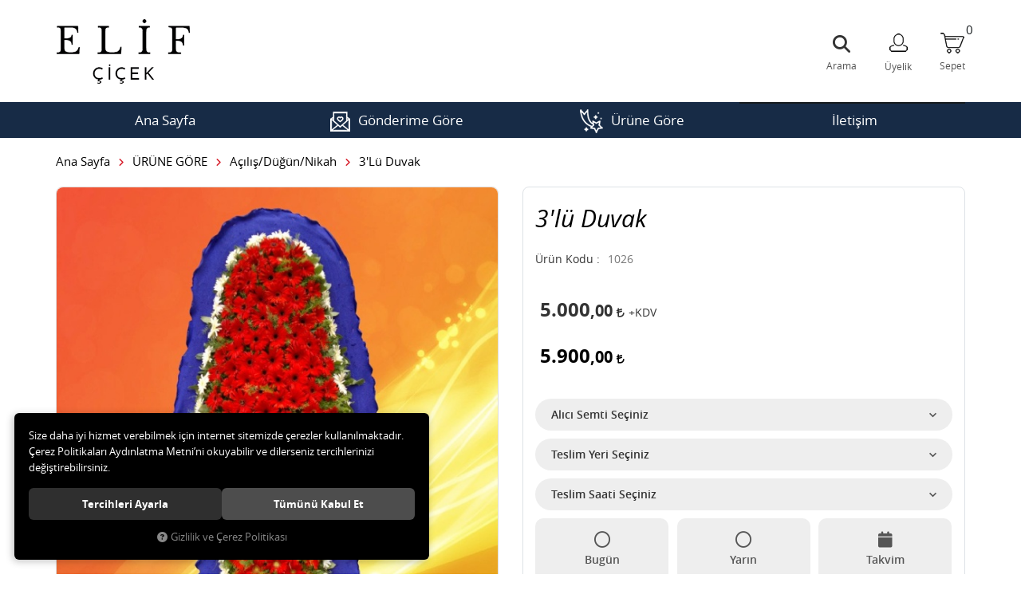

--- FILE ---
content_type: text/html; charset=UTF-8
request_url: https://www.elifcicek.net/3-lu-duvak
body_size: 76588
content:
<!DOCTYPE html>
<html lang="tr" data-dir="ltr">
<head>
	<meta name="viewport" content="width=device-width, initial-scale=1.0, maximum-scale=1.0, user-scalable=no">
	<meta http-equiv="Content-Type" content="text/html; charset=utf-8">
	<!--[if lt IE 9]>
	<script src="//www.elifcicek.net/themes/cdn/v2/scripts/html5shiv.min.js"></script>
	<script src="//www.elifcicek.net/themes/cdn/v2/scripts/respond.min.js"></script>
	<![endif]-->
	<meta property="og:title" content="Açılış/Düğün/Nikah - 3'lü Duvak">
	<meta property="og:description" content="Açılış/Düğün/Nikah - 3'lü Duvak">
	<meta name="description" content="ELİF ÇİÇEK, Bursa Çiçekçi, Çiçek Sipariş ve Online Çiçek Siparişi">
	<meta name="keywords" content="Elif Çiçek, Online Çiçek Siparişi">
	<meta name="robots" content="index,follow">
	<meta name="author" content="elifcicek0312.hipotenus.net">
	<meta name="msvalidate.01" content="">
	<meta name="yandex-verification" content="">
	<link rel="icon" href="//www.elifcicek.net/UserFiles/Fotograflar/favicon.png">
	<title>Açılış/Düğün/Nikah - 3'lü Duvak</title>
	<link rel="canonical" href="https://www.elifcicek.net/3-lu-duvak">
	<script>var curl = 'http://www.elifcicek.net', ModulName = 'Urun', ccurl = '//www.elifcicek.net', cdn = '//www.elifcicek.net/themes/cdn', VarsayilanResim = '//www.elifcicek.net/UserFiles/Fotograflar/thumbs/11-gorsel-hazirlaniyor-noimage.png', ParaBirimi = 'TRY', site = {"curl":"http:\/\/www.elifcicek.net","ModulName":"Urun","ccurl":"\/\/www.elifcicek.net","cdn":"\/\/www.elifcicek.net\/themes\/cdn","VarsayilanResim":"\/\/www.elifcicek.net\/UserFiles\/Fotograflar\/thumbs\/11-gorsel-hazirlaniyor-noimage.png","GecerliDil":"tr","VaryasyonlariListele":"0","ParaBirimi":"TRY","ParaBirimiSolIkon":"","ParaBirimiSagIkon":"<i class='fa fa-try'><\/i>","StokTakibi":"1","domain":"elifcicek.net","StoksuzFiyat":"0","GecerliUlke":null,"GecerliIl":null,"GecerliIlce":null,"GecerliMahalle":null,"mobil":false,"teklif":"0","AnonimFiyatGosterme":"0","isUser":false,"VEtiket":[],"kurye":"1","lurl":"\/\/www.elifcicek.net","GecerliBolge":null,"yuvarlama":"0","CerezMesaji":1,"cookies":{"google_ga":"cookies.marketing","google_ga4":"cookies.marketing","google_gtm":"cookies.marketing","criteo":"cookies.marketing","facebook_pixel":"cookies.marketing","google_adwords":"false"},"ayniSepet":false,"gucluSifre":0,"dhl":"0","google_ga":"","google_ga4":"","google_gtm":"","google_adwords":"","firma":"Elif \u00c7i\u00e7ek","firmaKisa":"elifcicek0312","adresHarita":"0","stoksuzUrunNoIndex":0}, uye = {"mail":null,"adsoyad":null,"grup_id":null,"telif":0,"unvan":null,"vergi_no":null,"vergi_dairesi":null,"tckn":null,"tip":null,"nakitpuan":0,"nakitpuan_string":null,"smsIzin":null,"mailIzin":null,"bulten":null,"telefon":null}; var dil = {"cerezmesajitext":null,"cerezmesajikabul":null,"cerez1":"\u00c7erez Tercihleriniz"};</script>
	<script src="//www.elifcicek.net/themes/cdn/v2/jquery-3.6.0/jquery-3.6.0.min.js"></script>
	<script src="//www.elifcicek.net/themes/cdn/v2/scripts/kvkk.cookie.min.js?v=50777"></script>
	<script src="https://code.jquery.com/jquery-migrate-3.0.1.js"></script>
	<link rel="stylesheet" href="//www.elifcicek.net/themes/cdn/v2/fonts/open-sans/open-sans.min.css">
	<link rel="stylesheet" href="//www.elifcicek.net/themes/cdn/v2/fonts/ubuntu/ubuntu.min.css">
	<link rel="stylesheet" href="//www.elifcicek.net/themes/cdn/v2/fonts/font-awesome-6.4/css/all.min.css">
	<link rel="stylesheet" href="//www.elifcicek.net/themes/elifcicek/css/animations.min.css">
	<link rel="stylesheet" href="//www.elifcicek.net/themes/elifcicek/css/css.demeti.min.css?v=50777"><script>
var TCNoZorunluDegil = 1;
</script>

<style>.product-detail .price .item>span#satis{color:black!important;}</style>


</head>
<body>
<div id="loading">
	<div class="lds-roller"><div></div><div></div><div></div><div></div><div></div><div></div><div></div><div></div></div>
</div>

<div class="etiket1"><div class="etiket-urun">

<div class="products-item" data-stock="">
	<div class="image">
		<span>Çok Satan</span>
		<a href="https://www.elifcicek.net/beyaz-papatya">
			<img src="//www.elifcicek.net/UserFiles/Fotograflar/300x300/73-beyaz-papatya-301744-uploadedfiles-sc-4855j-1466518121-jpg-301744-uploadedfiles-sc-4855j-1466518121.jpg" alt="Beyaz Orkide">
		</a>
	</div>
	<div class="detail">
		<a href="https://www.elifcicek.net/beyaz-papatya" class="name">Beyaz Orkide</a>
		<div class="price">
			
			<div class="tax-price">6.000,00 <i class='fa fa-try'></i></div>
			
			
			
			
			<div class="last-price">7.200,00 <i class='fa fa-try'></i></div>
						
			
			
		</div>
		<button class="HemenAlButton" data-urun-id="4"><span>Hemen Al</span></button>
	</div>
</div>
</div></div>
<div class="etiket2"><div class="etiket-urun">

<div class="products-item" data-stock="">
	<div class="image">
		<span>Çok Satan</span>
		<a href="https://www.elifcicek.net/u/17/hediye-kutusunda-cift-dalli-beyaz-orkide-">
			<img src="//www.elifcicek.net/UserFiles/Fotograflar/300x300/86-beyaz-orkide-311882-uploadedfiles-f1-146jp-1485517304-jpg-311882-uploadedfiles-f1-146jp-1485517304.jpg" alt="Hediye Kutusunda Çift Dallı Beyaz Orkide....">
		</a>
	</div>
	<div class="detail">
		<a href="https://www.elifcicek.net/u/17/hediye-kutusunda-cift-dalli-beyaz-orkide-" class="name">Hediye Kutusunda Çift Dallı Beyaz Orkide....</a>
		<div class="price">
			
			<div class="tax-price">3.000,00 <i class='fa fa-try'></i></div>
			
			
			
			
			<div class="last-price">3.600,00 <i class='fa fa-try'></i></div>
						
			
			
		</div>
		<button class="HemenAlButton" data-urun-id="17"><span>Hemen Al</span></button>
	</div>
</div>
</div></div>
<div class="etiket3"><div class="etiket-urun"></div></div>

<header>
	<div class="container">
		<div class="row">
			<div class="col-xs-3 col-sm-4 visible-xs visible-sm">
				<button class="mainmenu-toggle" type="button">
					<span class="icon-bar"></span>
					<span class="icon-bar"></span>
					<span class="icon-bar"></span>
				</button>
			</div>
			<div class="col-xs-6 col-sm-3">
				<a href="//www.elifcicek.net" class="logo"><img src="//www.elifcicek.net/UserFiles/Fotograflar/261-logo.png" alt="Açılış/Düğün/Nikah - 3'lü Duvak"></a>
			</div>
			<div class="col-xs-3 col-md-4 pull-right">
				<div class="user-nav">
					
<script>var KategoriID = "", MarkaID = "";</script>
<div class="search dropdown item">
    <div class="dropdown-toggle" type="button" data-toggle="dropdown">
        <i class="fa fa-search" aria-hidden="true"></i>
        <span>Arama</span>
    </div>
    <div class="dropdown-menu">
        <form id="AramaForm" action="/arama">
            <input type="text" name="Keyword" class="form-control" id="Kelime" value="" tabindex="1" autocomplete="off" placeholder="Ne Aramıştınız?">
            <button id="SearchFormButton"><i class="fa fa-search" aria-hidden="true"></i></button>
        </form>
    </div>
    <div class="dropdown-shadow"></div>
</div>

										<div class="login dropdown" data-status="0">
						<div class="dropdown-toggle" type="button" data-toggle="dropdown">
							<i class="icon icon-membership" aria-hidden="true"></i>
							<span>Üyelik</span>
						</div>
						<div class="dropdown-menu">
							<form action="//www.elifcicek.net/giris" id="LoginForm2" method="post">
								<div class="form-group">
									<input type="text" class="form-control" id="Mail2" data-rule-required="true" data-rule-email="true" name="Mail" placeholder="E-mail Adresiniz" data-hata-mesaji="">
								</div>
								<div class="form-group">
									<input type="password" class="form-control" id="Sifre2" autocomplete="off" data-rule-required="true" data-rule-sifre="true" name="Sifre" placeholder="Şifreniz" data-hata-mesaji="">
								</div>
								<div class="form-group">
									<ul class="list-unstyled">
										<li><a href="//www.elifcicek.net/yeni-uye" rel="nofollow" class="new-user">Yeni Üyelik</a></li>
										<li><a href="//www.elifcicek.net/sifremi-unuttum" rel="nofollow" class="forgot-password">Şifre Hatırlatma</a></li>
									</ul>
									<button class="btn btn-sm" type="button" id="LoginButton2">Giriş Yap</button>
									<a class="btn-sm facebook-connect" href="//www.elifcicek.net/facebook-giris"><i class="fa fa-facebook" aria-hidden="true"></i><span><b>facebook</b> ile giriş</span></a>
								</div>
								<input type="hidden" name="Login" value="true">
								<input type="hidden" name="page-token" value="">
							</form>
						</div>
					</div>
					
					
					<div class="cart">
						<a href="//www.elifcicek.net/sepet">
							<i class="icon icon-shopping-bag" aria-hidden="true"></i>
							<span class="sepet-adet">0</span>
							<span>Sepet</span>
						</a>
					</div>
				</div>
			</div>	
		</div>
	</div>
</header>

<nav class="mainmenu">
	<div class="container">
		<div class="nav">
			<div class="mobile visible-xs visible-sm">
				<div class="section-one"></div>
			</div>
			<button class="mainmenu-toggle"><span aria-hidden="true">&times;</span></button>
			
<ul class="list-unstyled top-nav">
	
	<li>
		<a href="https://www.elifcicek.net/anasayfa" data-title="Ana Sayfa" target="_self">Ana Sayfa</a>
		
	</li>
	
	<li>
		<a href="https://www.elifcicek.net/gonderime-gore" data-title="Gönderime Göre" target="_self">Gönderime Göre</a>
		
<i class="fa fa-angle-down" aria-hidden="true"></i>
<div class="sub-nav">
	<ul class="list-unstyled">
		
		<li>
			<a href="https://www.elifcicek.net/anneye" data-title="Anneye" target="_self">Anneye</a>
			
		</li>
		
		<li>
			<a href="https://www.elifcicek.net/sevgiliye" data-title="Sevgiliye" target="_self">Sevgiliye</a>
			
		</li>
		
		<li>
			<a href="https://www.elifcicek.net/yeni-dogan" data-title="Yeni Doğan" target="_self">Yeni Doğan</a>
			
		</li>
		
		<li>
			<a href="https://www.elifcicek.net/acilis-dugun-nikah-0" data-title="Açılış & Düğün & Nikah" target="_self">Açılış & Düğün & Nikah</a>
			
		</li>
		
		<li>
			<a href="https://www.elifcicek.net/cenaze-merasim" data-title="Cenaze & Merasim" target="_self">Cenaze & Merasim</a>
			
		</li>
		
		<li>
			<a href="https://www.elifcicek.net/dogum-gunu" data-title="Doğum Günü" target="_self">Doğum Günü</a>
			
		</li>
		
		<li>
			<a href="https://www.elifcicek.net/gecmis-olsun" data-title="Geçmiş Olsun" target="_self">Geçmiş Olsun</a>
			
		</li>
		
		<li>
			<a href="https://www.elifcicek.net/yeni-is" data-title="Yeni İş" target="_self">Yeni İş</a>
			
		</li>
		
	</ul>
</div>

	</li>
	
	<li>
		<a href="https://www.elifcicek.net/urune-gore-0" data-title="Ürüne Göre" target="_self">Ürüne Göre</a>
		
<i class="fa fa-angle-down" aria-hidden="true"></i>
<div class="sub-nav">
	<ul class="list-unstyled">
		
		<li>
			<a href="https://www.elifcicek.net/orkideler" data-title="Orkideler" target="_self">Orkideler</a>
			
		</li>
		
		<li>
			<a href="https://www.elifcicek.net/saksi-cicekleri" data-title="Saksı Çiçekleri" target="_self">Saksı Çiçekleri</a>
			
		</li>
		
		<li>
			<a href="https://www.elifcicek.net/acilis-dugun-nikah" data-title="Açılış/Düğün/Nikah" target="_self">Açılış/Düğün/Nikah</a>
			
		</li>
		
		<li>
			<a href="https://www.elifcicek.net/aranjmanlar" data-title="Aranjmanlar" target="_self">Aranjmanlar</a>
			
		</li>
		
		<li>
			<a href="https://www.elifcicek.net/buketler" data-title="Buketler" target="_self">Buketler</a>
			
		</li>
		
		<li>
			<a href="https://www.elifcicek.net/ferforje-cicekler" data-title="Ferforje Çiçekler" target="_self">Ferforje Çiçekler</a>
			
		</li>
		
		<li>
			<a href="https://www.elifcicek.net/terarium" data-title="Terarium" target="_self">Terarium</a>
			
		</li>
		
		<li>
			<a href="https://www.elifcicek.net/guller-0" data-title="Güller" target="_self">Güller</a>
			
		</li>
		
		<li>
			<a href="https://www.elifcicek.net/vip-cicekler" data-title="VIP Çiçekler" target="_self">VIP Çiçekler</a>
			
		</li>
		
		<li>
			<a href="https://www.elifcicek.net/pasta-cikolata" data-title="Pasta & Çikolata" target="_self">Pasta & Çikolata</a>
			
		</li>
		
	</ul>
</div>

	</li>
	
	<li>
		<a href="https://www.elifcicek.net/iletisim" data-title="İletişim" target="_self">İletişim</a>
		
	</li>
	
</ul>

		</div>
	</div>
</nav>

<script>
  var TeslimatSecilebilirIller = '34';
</script>




<div class="container">
	<div class="breadcrumb">
	<ul class="list-unstyled">
				<li><a href="https://www.elifcicek.net"><span>Ana Sayfa</span></a></li>
		<li><a href="https://www.elifcicek.net/urune-gore-0"><span>ÜRÜNE GÖRE</span></a></li>
		<li><a href="https://www.elifcicek.net/acilis-dugun-nikah"><span>Açılış/Düğün/Nikah</span></a></li>
		<li class="last"><a href="https://www.elifcicek.net/3-lu-duvak"><h1>3'lü Duvak</h1></a></li>
	</ul>
</div>
	
<div class="hidden"><div id="UrunAdi">3'lü Duvak</div><div id="KategoriAdi">Açılış/Düğün/Nikah</div></div><script>var UrunID = '32', ID = '26', curl = 'http://www.elifcicek.net', ModulName = 'Urun', EnBoySecimi = '0', SepetMinimum = '1', SepetArtis = '1', VaryasyonList = '', VaryasyonListJson = '', ResUrl = '//www.elifcicek.net/UserFiles/Fotograflar/', UrunFotoPlaceholder = '//www.elifcicek.net/UserFiles/Fotograflar/260-yertutucu.png', AksesuarList = '[{"ID":"1","Baslik":"Al\u0131c\u0131 Semti","Aciklama":"","Gerekli":"1","Modeller":[{"ID":"9","Baslik":"Bursa Merkez","Aciklama":"","HesaplamaSekli":"0","Fiyat":"0,00","ParaBirimi":"<i class=\u0027fa fa-try\u0027><\/i>","Foto":"\/\/www.elifcicek.net\/UserFiles\/Fotograflar\/thumbs\/11-gorsel-hazirlaniyor-noimage.png"},{"ID":"10","Baslik":"Osmangazi","Aciklama":"","HesaplamaSekli":"0","Fiyat":"0,00","ParaBirimi":"<i class=\u0027fa fa-try\u0027><\/i>","Foto":"\/\/www.elifcicek.net\/UserFiles\/Fotograflar\/thumbs\/11-gorsel-hazirlaniyor-noimage.png"},{"ID":"11","Baslik":"Nil\u00fcfer","Aciklama":"","HesaplamaSekli":"0","Fiyat":"0,00","ParaBirimi":"<i class=\u0027fa fa-try\u0027><\/i>","Foto":"\/\/www.elifcicek.net\/UserFiles\/Fotograflar\/thumbs\/11-gorsel-hazirlaniyor-noimage.png"},{"ID":"12","Baslik":"Y\u0131ld\u0131r\u0131m","Aciklama":"","HesaplamaSekli":"0","Fiyat":"25,00","ParaBirimi":"<i class=\u0027fa fa-try\u0027><\/i>","Foto":"\/\/www.elifcicek.net\/UserFiles\/Fotograflar\/thumbs\/11-gorsel-hazirlaniyor-noimage.png"},{"ID":"13","Baslik":"Mudanya","Aciklama":"","HesaplamaSekli":"0","Fiyat":"25,00","ParaBirimi":"<i class=\u0027fa fa-try\u0027><\/i>","Foto":"\/\/www.elifcicek.net\/UserFiles\/Fotograflar\/thumbs\/11-gorsel-hazirlaniyor-noimage.png"},{"ID":"14","Baslik":"\u0130neg\u00f6l","Aciklama":"","HesaplamaSekli":"0","Fiyat":"30,00","ParaBirimi":"<i class=\u0027fa fa-try\u0027><\/i>","Foto":"\/\/www.elifcicek.net\/UserFiles\/Fotograflar\/thumbs\/11-gorsel-hazirlaniyor-noimage.png"},{"ID":"15","Baslik":"Gemlik","Aciklama":"","HesaplamaSekli":"0","Fiyat":"50,00","ParaBirimi":"<i class=\u0027fa fa-try\u0027><\/i>","Foto":"\/\/www.elifcicek.net\/UserFiles\/Fotograflar\/thumbs\/11-gorsel-hazirlaniyor-noimage.png"},{"ID":"16","Baslik":"Orhangazi","Aciklama":"","HesaplamaSekli":"0","Fiyat":"40,00","ParaBirimi":"<i class=\u0027fa fa-try\u0027><\/i>","Foto":"\/\/www.elifcicek.net\/UserFiles\/Fotograflar\/thumbs\/11-gorsel-hazirlaniyor-noimage.png"},{"ID":"17","Baslik":"Uluda\u011f","Aciklama":"","HesaplamaSekli":"0","Fiyat":"50,00","ParaBirimi":"<i class=\u0027fa fa-try\u0027><\/i>","Foto":"\/\/www.elifcicek.net\/UserFiles\/Fotograflar\/thumbs\/11-gorsel-hazirlaniyor-noimage.png"},{"ID":"18","Baslik":"\u0130znik","Aciklama":"","HesaplamaSekli":"0","Fiyat":"40,00","ParaBirimi":"<i class=\u0027fa fa-try\u0027><\/i>","Foto":"\/\/www.elifcicek.net\/UserFiles\/Fotograflar\/thumbs\/11-gorsel-hazirlaniyor-noimage.png"},{"ID":"19","Baslik":"Mustafa Kemalpa\u015fa","Aciklama":"","HesaplamaSekli":"0","Fiyat":"0,00","ParaBirimi":"<i class=\u0027fa fa-try\u0027><\/i>","Foto":"\/\/www.elifcicek.net\/UserFiles\/Fotograflar\/thumbs\/11-gorsel-hazirlaniyor-noimage.png"},{"ID":"20","Baslik":"Karacabey","Aciklama":"","HesaplamaSekli":"0","Fiyat":"30,00","ParaBirimi":"<i class=\u0027fa fa-try\u0027><\/i>","Foto":"\/\/www.elifcicek.net\/UserFiles\/Fotograflar\/thumbs\/11-gorsel-hazirlaniyor-noimage.png"},{"ID":"21","Baslik":"G\u00f6r\u00fckle","Aciklama":"","HesaplamaSekli":"0","Fiyat":"0,00","ParaBirimi":"<i class=\u0027fa fa-try\u0027><\/i>","Foto":"\/\/www.elifcicek.net\/UserFiles\/Fotograflar\/thumbs\/11-gorsel-hazirlaniyor-noimage.png"},{"ID":"22","Baslik":"Hasana\u011fa","Aciklama":"","HesaplamaSekli":"0","Fiyat":"50,00","ParaBirimi":"<i class=\u0027fa fa-try\u0027><\/i>","Foto":"\/\/www.elifcicek.net\/UserFiles\/Fotograflar\/thumbs\/11-gorsel-hazirlaniyor-noimage.png"},{"ID":"23","Baslik":"Ak\u00e7alar","Aciklama":"","HesaplamaSekli":"0","Fiyat":"50,00","ParaBirimi":"<i class=\u0027fa fa-try\u0027><\/i>","Foto":"\/\/www.elifcicek.net\/UserFiles\/Fotograflar\/thumbs\/11-gorsel-hazirlaniyor-noimage.png"},{"ID":"24","Baslik":"Kayapa","Aciklama":"","HesaplamaSekli":"0","Fiyat":"40,00","ParaBirimi":"<i class=\u0027fa fa-try\u0027><\/i>","Foto":"\/\/www.elifcicek.net\/UserFiles\/Fotograflar\/thumbs\/11-gorsel-hazirlaniyor-noimage.png"},{"ID":"25","Baslik":"G\u00f6lyaz\u0131","Aciklama":"","HesaplamaSekli":"0","Fiyat":"70,00","ParaBirimi":"<i class=\u0027fa fa-try\u0027><\/i>","Foto":"\/\/www.elifcicek.net\/UserFiles\/Fotograflar\/thumbs\/11-gorsel-hazirlaniyor-noimage.png"},{"ID":"26","Baslik":"B\u00fcy\u00fckorhan","Aciklama":"","HesaplamaSekli":"0","Fiyat":"150,00","ParaBirimi":"<i class=\u0027fa fa-try\u0027><\/i>","Foto":"\/\/www.elifcicek.net\/UserFiles\/Fotograflar\/thumbs\/11-gorsel-hazirlaniyor-noimage.png"},{"ID":"27","Baslik":"Orhaneli","Aciklama":"","HesaplamaSekli":"0","Fiyat":"120,00","ParaBirimi":"<i class=\u0027fa fa-try\u0027><\/i>","Foto":"\/\/www.elifcicek.net\/UserFiles\/Fotograflar\/thumbs\/11-gorsel-hazirlaniyor-noimage.png"},{"ID":"28","Baslik":"Keles","Aciklama":"","HesaplamaSekli":"0","Fiyat":"120,00","ParaBirimi":"<i class=\u0027fa fa-try\u0027><\/i>","Foto":"\/\/www.elifcicek.net\/UserFiles\/Fotograflar\/thumbs\/11-gorsel-hazirlaniyor-noimage.png"},{"ID":"29","Baslik":"G\u00fcrsu","Aciklama":"","HesaplamaSekli":"0","Fiyat":"10,00","ParaBirimi":"<i class=\u0027fa fa-try\u0027><\/i>","Foto":"\/\/www.elifcicek.net\/UserFiles\/Fotograflar\/thumbs\/11-gorsel-hazirlaniyor-noimage.png"},{"ID":"30","Baslik":"Harmanc\u0131k","Aciklama":"","HesaplamaSekli":"0","Fiyat":"200,00","ParaBirimi":"<i class=\u0027fa fa-try\u0027><\/i>","Foto":"\/\/www.elifcicek.net\/UserFiles\/Fotograflar\/thumbs\/11-gorsel-hazirlaniyor-noimage.png"},{"ID":"31","Baslik":"Keles","Aciklama":"","HesaplamaSekli":"0","Fiyat":"30,00","ParaBirimi":"<i class=\u0027fa fa-try\u0027><\/i>","Foto":"\/\/www.elifcicek.net\/UserFiles\/Fotograflar\/thumbs\/11-gorsel-hazirlaniyor-noimage.png"},{"ID":"32","Baslik":"\u0130znik","Aciklama":"","HesaplamaSekli":"0","Fiyat":"40,00","ParaBirimi":"<i class=\u0027fa fa-try\u0027><\/i>","Foto":"\/\/www.elifcicek.net\/UserFiles\/Fotograflar\/thumbs\/11-gorsel-hazirlaniyor-noimage.png"},{"ID":"33","Baslik":"Karacabey","Aciklama":"","HesaplamaSekli":"0","Fiyat":"20,00","ParaBirimi":"<i class=\u0027fa fa-try\u0027><\/i>","Foto":"\/\/www.elifcicek.net\/UserFiles\/Fotograflar\/thumbs\/11-gorsel-hazirlaniyor-noimage.png"},{"ID":"34","Baslik":"H\u00fcrriyet","Aciklama":"","HesaplamaSekli":"0","Fiyat":"0,00","ParaBirimi":"<i class=\u0027fa fa-try\u0027><\/i>","Foto":"\/\/www.elifcicek.net\/UserFiles\/Fotograflar\/thumbs\/11-gorsel-hazirlaniyor-noimage.png"},{"ID":"35","Baslik":"Organize San","Aciklama":"","HesaplamaSekli":"0","Fiyat":"0,00","ParaBirimi":"<i class=\u0027fa fa-try\u0027><\/i>","Foto":"\/\/www.elifcicek.net\/UserFiles\/Fotograflar\/thumbs\/11-gorsel-hazirlaniyor-noimage.png"},{"ID":"36","Baslik":"Demirta\u015f","Aciklama":"","HesaplamaSekli":"0","Fiyat":"0,00","ParaBirimi":"<i class=\u0027fa fa-try\u0027><\/i>","Foto":"\/\/www.elifcicek.net\/UserFiles\/Fotograflar\/thumbs\/11-gorsel-hazirlaniyor-noimage.png"},{"ID":"37","Baslik":"G\u00fczelyal\u0131","Aciklama":"","HesaplamaSekli":"0","Fiyat":"30,00","ParaBirimi":"<i class=\u0027fa fa-try\u0027><\/i>","Foto":"\/\/www.elifcicek.net\/UserFiles\/Fotograflar\/thumbs\/11-gorsel-hazirlaniyor-noimage.png"},{"ID":"38","Baslik":"Bademli","Aciklama":"","HesaplamaSekli":"0","Fiyat":"0,00","ParaBirimi":"<i class=\u0027fa fa-try\u0027><\/i>","Foto":"\/\/www.elifcicek.net\/UserFiles\/Fotograflar\/thumbs\/11-gorsel-hazirlaniyor-noimage.png"},{"ID":"39","Baslik":"Be\u015fevler","Aciklama":"","HesaplamaSekli":"0","Fiyat":"0,00","ParaBirimi":"<i class=\u0027fa fa-try\u0027><\/i>","Foto":"\/\/www.elifcicek.net\/UserFiles\/Fotograflar\/thumbs\/11-gorsel-hazirlaniyor-noimage.png"},{"ID":"40","Baslik":"Ataevler","Aciklama":"","HesaplamaSekli":"0","Fiyat":"0,00","ParaBirimi":"<i class=\u0027fa fa-try\u0027><\/i>","Foto":"\/\/www.elifcicek.net\/UserFiles\/Fotograflar\/thumbs\/11-gorsel-hazirlaniyor-noimage.png"},{"ID":"41","Baslik":"Fethiye","Aciklama":"","HesaplamaSekli":"0","Fiyat":"0,00","ParaBirimi":"<i class=\u0027fa fa-try\u0027><\/i>","Foto":"\/\/www.elifcicek.net\/UserFiles\/Fotograflar\/thumbs\/11-gorsel-hazirlaniyor-noimage.png"},{"ID":"42","Baslik":"\u00c7al\u0131","Aciklama":"","HesaplamaSekli":"0","Fiyat":"10,00","ParaBirimi":"<i class=\u0027fa fa-try\u0027><\/i>","Foto":"\/\/www.elifcicek.net\/UserFiles\/Fotograflar\/thumbs\/11-gorsel-hazirlaniyor-noimage.png"},{"ID":"43","Baslik":"K\u00fc\u00e7\u00fcksanayi","Aciklama":"","HesaplamaSekli":"0","Fiyat":"0,00","ParaBirimi":"<i class=\u0027fa fa-try\u0027><\/i>","Foto":"\/\/www.elifcicek.net\/UserFiles\/Fotograflar\/thumbs\/11-gorsel-hazirlaniyor-noimage.png"},{"ID":"44","Baslik":"Ertu\u011frul","Aciklama":"","HesaplamaSekli":"0","Fiyat":"0,00","ParaBirimi":"<i class=\u0027fa fa-try\u0027><\/i>","Foto":"\/\/www.elifcicek.net\/UserFiles\/Fotograflar\/thumbs\/11-gorsel-hazirlaniyor-noimage.png"},{"ID":"45","Baslik":"\u00d6zl\u00fcce","Aciklama":"","HesaplamaSekli":"0","Fiyat":"0,00","ParaBirimi":"<i class=\u0027fa fa-try\u0027><\/i>","Foto":"\/\/www.elifcicek.net\/UserFiles\/Fotograflar\/thumbs\/11-gorsel-hazirlaniyor-noimage.png"},{"ID":"46","Baslik":"Emek","Aciklama":"","HesaplamaSekli":"0","Fiyat":"0,00","ParaBirimi":"<i class=\u0027fa fa-try\u0027><\/i>","Foto":"\/\/www.elifcicek.net\/UserFiles\/Fotograflar\/thumbs\/11-gorsel-hazirlaniyor-noimage.png"},{"ID":"47","Baslik":"Balat","Aciklama":"","HesaplamaSekli":"0","Fiyat":"0,00","ParaBirimi":"<i class=\u0027fa fa-try\u0027><\/i>","Foto":"\/\/www.elifcicek.net\/UserFiles\/Fotograflar\/thumbs\/11-gorsel-hazirlaniyor-noimage.png"},{"ID":"48","Baslik":"\u00c7ekirge","Aciklama":"","HesaplamaSekli":"0","Fiyat":"0,00","ParaBirimi":"<i class=\u0027fa fa-try\u0027><\/i>","Foto":"\/\/www.elifcicek.net\/UserFiles\/Fotograflar\/thumbs\/11-gorsel-hazirlaniyor-noimage.png"},{"ID":"49","Baslik":"\u00dc\u00e7evler","Aciklama":"","HesaplamaSekli":"0","Fiyat":"0,00","ParaBirimi":"<i class=\u0027fa fa-try\u0027><\/i>","Foto":"\/\/www.elifcicek.net\/UserFiles\/Fotograflar\/thumbs\/11-gorsel-hazirlaniyor-noimage.png"},{"ID":"50","Baslik":"100. Y\u0131l","Aciklama":"","HesaplamaSekli":"0","Fiyat":"0,00","ParaBirimi":"<i class=\u0027fa fa-try\u0027><\/i>","Foto":"\/\/www.elifcicek.net\/UserFiles\/Fotograflar\/thumbs\/11-gorsel-hazirlaniyor-noimage.png"},{"ID":"51","Baslik":"Yeni\u015fehir","Aciklama":"","HesaplamaSekli":"0","Fiyat":"30,00","ParaBirimi":"<i class=\u0027fa fa-try\u0027><\/i>","Foto":"\/\/www.elifcicek.net\/UserFiles\/Fotograflar\/thumbs\/11-gorsel-hazirlaniyor-noimage.png"}],"BoyutBilgisi":"0"},{"ID":"2","Baslik":"Teslim Yeri","Aciklama":"","Gerekli":"1","Modeller":[{"ID":"1","Baslik":"Ev","Aciklama":"","HesaplamaSekli":"0","Fiyat":"0,00","ParaBirimi":"<i class=\u0027fa fa-try\u0027><\/i>","Foto":"\/\/www.elifcicek.net\/UserFiles\/Fotograflar\/thumbs\/11-gorsel-hazirlaniyor-noimage.png"},{"ID":"2","Baslik":"\u0130\u015f Yeri","Aciklama":"","HesaplamaSekli":"0","Fiyat":"0,00","ParaBirimi":"<i class=\u0027fa fa-try\u0027><\/i>","Foto":"\/\/www.elifcicek.net\/UserFiles\/Fotograflar\/thumbs\/11-gorsel-hazirlaniyor-noimage.png"},{"ID":"3","Baslik":"Okul","Aciklama":"","HesaplamaSekli":"0","Fiyat":"0,00","ParaBirimi":"<i class=\u0027fa fa-try\u0027><\/i>","Foto":"\/\/www.elifcicek.net\/UserFiles\/Fotograflar\/thumbs\/11-gorsel-hazirlaniyor-noimage.png"},{"ID":"4","Baslik":"Hastahane","Aciklama":"","HesaplamaSekli":"0","Fiyat":"0,00","ParaBirimi":"<i class=\u0027fa fa-try\u0027><\/i>","Foto":"\/\/www.elifcicek.net\/UserFiles\/Fotograflar\/thumbs\/11-gorsel-hazirlaniyor-noimage.png"}],"BoyutBilgisi":"0"},{"ID":"3","Baslik":"Teslim Saati","Aciklama":"","Gerekli":"1","Modeller":[{"ID":"5","Baslik":"09.00-13.00","Aciklama":"","HesaplamaSekli":"0","Fiyat":"0,00","ParaBirimi":"<i class=\u0027fa fa-try\u0027><\/i>","Foto":"\/\/www.elifcicek.net\/UserFiles\/Fotograflar\/thumbs\/11-gorsel-hazirlaniyor-noimage.png"},{"ID":"6","Baslik":"12.00-15.00","Aciklama":"","HesaplamaSekli":"0","Fiyat":"0,00","ParaBirimi":"<i class=\u0027fa fa-try\u0027><\/i>","Foto":"\/\/www.elifcicek.net\/UserFiles\/Fotograflar\/thumbs\/11-gorsel-hazirlaniyor-noimage.png"},{"ID":"7","Baslik":"15.00-18.00","Aciklama":"","HesaplamaSekli":"0","Fiyat":"0,00","ParaBirimi":"<i class=\u0027fa fa-try\u0027><\/i>","Foto":"\/\/www.elifcicek.net\/UserFiles\/Fotograflar\/thumbs\/11-gorsel-hazirlaniyor-noimage.png"},{"ID":"8","Baslik":"18.00-22.30","Aciklama":"","HesaplamaSekli":"0","Fiyat":"0,00","ParaBirimi":"<i class=\u0027fa fa-try\u0027><\/i>","Foto":"\/\/www.elifcicek.net\/UserFiles\/Fotograflar\/thumbs\/11-gorsel-hazirlaniyor-noimage.png"}],"BoyutBilgisi":"0"}]', NoImage = '//www.elifcicek.net/UserFiles/Fotograflar/thumbs/11-gorsel-hazirlaniyor-noimage.png', conversiondata = {"urunID":"32","varyasyonID":"26","fiyat":5900,"kategoriler":["\u00dcR\u00dcNE G\u00d6RE","A\u00e7\u0131l\u0131\u015f\/D\u00fc\u011f\u00fcn\/Nikah"],"paraBirimi":"TRY"}, Fotolar = '', StokDurumuVar = "VAR", StokDurumuYok = "TÜKENDİ", FavorilereEkle = "Favorilere Ekle", FavorilerdenSil = "Favorilerden Sil", FiyatHaberVer = "Fiyatı Düşünce Haber Ver", FiyatHaberVerme = "Fiyatı Düşünce Haber Verme", GelinceHaberVer = "Stoğa Girince Haber Ver", GelinceHaberVerme = "Stoğa Girince Haber Verme", degerinisecmediniz = ""; AksesuarList = (AksesuarList.length > 0 ? AksesuarList : JSON.stringify(new Array())); var productData = []; productData.image = "//www.elifcicek.net/UserFiles/Fotograflar/org/61-3-lu-duvak-elif-celenk3k-jpg-elif-celenk3k.jpg"; productData.id = "32"; productData.vid = "26"; productData.name = document.getElementById('UrunAdi').innerText; productData.code = "1026"; productData.barcode = ""; productData.brand = ""; productData.category = document.getElementById('KategoriAdi').innerText; productData.url = "https://www.elifcicek.net/3-lu-duvak"; if("".length){ productData.price = ""; productData.oldprice = "5.900,00"; }else{ productData.price = "5.900,00"; } if(typeof site !== "undefined"){ productData.currency = site.ParaBirimi; }else{ productData.currency = "<i class='fa fa-try'></i>"; }if(typeof conversiondata!="undefined") conversiondata["sayfa"]="detay",conversiondata["urunKodu"]="1026",conversiondata["urunAdi"]=document.getElementById('UrunAdi').innerText,conversiondata["gorsel"]="//www.elifcicek.net/UserFiles/Fotograflar/org/61-3-lu-duvak-elif-celenk3k-jpg-elif-celenk3k.jpg",conversiondata["sonFiyat"]=(typeof conversiondata["promosyonluFiyat"] != "undefined") ? conversiondata["promosyonluFiyat"] : (typeof conversiondata["indirimliFiyat"] != "undefined") ? conversiondata["indirimliFiyat"] : conversiondata["fiyat"];if(typeof conversiondata!="undefined" && "".length) conversiondata["marka"]=""</script>
<script>
	var soldOut 	= 'Tükendi',
		BuyukFotoSayfalama = 2,
		BuyukFotoOtomatikSlide = 1,
		BuyukFotoOkKontrol = 0,
		KucukFotoOkKontrol = 1,
		KucukFotoSahneSayisi = 4,
		KucukFotoYol = '100x100',
		turl = '//www.elifcicek.net/themes/elifcicek',
		AksesuarTip = 0,
		ZoomAktif = 0,
		AksesuarBaslik = "xxx Seçiniz",
		AksesuarFiyat = 1,
		BuyukFotoYol = '600x800';
</script>
<script>
	$('body').attr('data-siparis','0');
	
	$('body').attr('data-siparis','1');
	
</script>
<script src="//www.elifcicek.net/themes/cdn/v2/scripts/urun.detay.min.js?v=50777"></script>
<script src="//www.elifcicek.net/themes/elifcicek/js/app.min.js?v=50777"></script>
<script src="//www.elifcicek.net/themes/elifcicek/js/app.badem.min.js?v=50777"></script>
<link rel="stylesheet" href="//www.elifcicek.net/themes/elifcicek/css/app.min.css?v=50777">
<link rel="stylesheet" href="//www.elifcicek.net/themes/elifcicek/css/app.badem.min.css?v=50777">

<div class="product">
	<div class="row">
		<div class="col-xs-12 col-sm-6">
			<div class="product-image">
				
<script src="//www.elifcicek.net/themes/cdn/v2/elevatezoom-3.0.8/jquery.elevatezoom-3.0.8.min.js"></script>
<meta name="og:image" content="//www.elifcicek.net/UserFiles/Fotograflar/org/61-3-lu-duvak-elif-celenk3k-jpg-elif-celenk3k.jpg">
<script>
	var images = "",
		thumbs = "",
		BuyukFotoLinkText = BuyukFotoLinkText,
		UrunAdi = $(".breadcrumb h1").text();
		
	if(BuyukFotoSayfalama == "undefined" || BuyukFotoSayfalama == null || !jQuery.isNumeric(BuyukFotoSayfalama)){ var BuyukFotoSayfalama = 0; }
	if(BuyukFotoSayfalamaKontrol == "undefined" || BuyukFotoSayfalamaKontrol == null || !jQuery.isNumeric(BuyukFotoSayfalamaKontrol)){ var BuyukFotoSayfalamaKontrol = 0; }
	if(BuyukFotoOkKontrol == 0){ var BuyukFotoOkKontrol = false; } else { var BuyukFotoOkKontrol = true; }
	if(BuyukFotoOkOnceki == "undefined" || BuyukFotoOkOnceki == null){ var BuyukFotoOkOnceki = false; }
	if(BuyukFotoOkSonraki == "undefined" || BuyukFotoOkSonraki == null){ var BuyukFotoOkSonraki = false; }
	if(BuyukFotoOtomatikSlide == 1){ var BuyukFotoOtomatikSlide = true; } else { var BuyukFotoOtomatikSlide = false; }
	if(BuyukFotoDokunmatik == 1){ var BuyukFotoDokunmatik = true; } else { var BuyukFotoDokunmatik = false; }
	if(BuyukFotoSonsuzDongu == 1){ var BuyukFotoSonsuzDongu = true; } else { var BuyukFotoSonsuzDongu = false; }
	if(BuyukFotoFadeEfekti == 1){ var BuyukFotoFadeEfekti = true; } else { var BuyukFotoFadeEfekti = false; }
	if(KucukFotoSayfalama == 1){ var KucukFotoSayfalama = true; } else { var KucukFotoSayfalama = false; }
	if(KucukFotoOkKontrol == 1){ var KucukFotoOkKontrol = true; } else { var KucukFotoOkKontrol = false; }
	if(KucukFotoOkOnceki == "undefined" || KucukFotoOkOnceki == null){ var KucukFotoOkOnceki = false; }
	if(KucukFotoOkSonraki == "undefined" || KucukFotoOkSonraki == null){ var KucukFotoOkSonraki = false; }
	if(KucukFotoSlideYonu == 1){ var KucukFotoSlideYonu = true; } else { var KucukFotoSlideYonu = false; }
	if(KucukFotoSahneSayisi == "undefined" || KucukFotoSahneSayisi == null || !jQuery.isNumeric(KucukFotoSahneSayisi)){ var KucukFotoSahneSayisi = 4; }
	if(KucukFotoDokunmatik == 1){ var KucukFotoDokunmatik = true; } else { var KucukFotoDokunmatik = false; }
	if(KucukFotoOrtala == 1){ var KucukFotoOrtala = true; } else { var KucukFotoOrtala = false; }
	if(UrunFotoLightbox == "undefined" || UrunFotoLightbox == null || !jQuery.isNumeric(UrunFotoLightbox)){ var UrunFotoLightbox = 1; }
	if(OrjFotoYol == "undefined" || OrjFotoYol == null){ var OrjFotoYol = "org/"; } else { var OrjFotoYol = OrjFotoYol +"/" }
	if(BuyukFotoYol == "undefined" || BuyukFotoYol == null){ var BuyukFotoYol = ""; } else { var BuyukFotoYol = BuyukFotoYol +"/" }
	if(KucukFotoYol == "undefined" || KucukFotoYol == null){ var KucukFotoYol = "thumbs/"; } else { var KucukFotoYol = KucukFotoYol +"/" }
	OrjFotoYol01 = "//www.elifcicek.net/UserFiles/Fotograflar/"+ OrjFotoYol
	OrjFotoYol02 = ""
	BuyukFotoYol01 = "//www.elifcicek.net/UserFiles/Fotograflar/"+ BuyukFotoYol
	BuyukFotoYol02 = ""
	KucukFotoYol01 = "//www.elifcicek.net/UserFiles/Fotograflar/"+ KucukFotoYol
	KucukFotoYol02 = ""
	if(OrjFotoCDNYol01 == "undefined" || OrjFotoCDNYol01 == null){ var OrjFotoCDNYol01 = ""; }
	if(OrjFotoCDNYol02 == "undefined" || OrjFotoCDNYol02 == null){ var OrjFotoCDNYol02 = ""; }
	if(BuyukFotoCDNYol01 == "undefined" || BuyukFotoCDNYol01 == null){ var BuyukFotoCDNYol01 = ""; }
	if(BuyukFotoCDNYol02 == "undefined" || BuyukFotoCDNYol02 == null){ var BuyukFotoCDNYol02 = ""; }
	if(KucukFotoCDNYol01 == "undefined" || KucukFotoCDNYol01 == null){ var KucukFotoCDNYol01 = ""; }
	if(KucukFotoCDNYol02 == "undefined" || KucukFotoCDNYol02 == null){ var KucukFotoCDNYol02 = ""; }
	if(OrjFotoCDNYol01.length){
		OrjFotoYol01 = OrjFotoCDNYol01
		OrjFotoYol02 = OrjFotoCDNYol02
	}
	if(BuyukFotoCDNYol01.length){
		BuyukFotoYol01 = BuyukFotoCDNYol01
		BuyukFotoYol02 = BuyukFotoCDNYol02
	}
	if(KucukFotoCDNYol01.length){
		KucukFotoYol01 = KucukFotoCDNYol01
		KucukFotoYol02 = KucukFotoCDNYol02
	}
	
	if(FotoPlaceholder == "undefined" || FotoPlaceholder == null || !jQuery.isNumeric(FotoPlaceholder)){ var FotoPlaceholder = 0; }
	if(BuyukFotoPlaceholder == "undefined" || BuyukFotoPlaceholder == null){ var BuyukFotoPlaceholder = "//www.elifcicek.net/UserFiles/Fotograflar/260-yertutucu.png"; }
	if(KucukFotoPlaceholder == "undefined" || KucukFotoPlaceholder == null){ var KucukFotoPlaceholder = "//www.elifcicek.net/UserFiles/Fotograflar/260-yertutucu.png"; }
	if(ZoomAktif == "undefined" || ZoomAktif == null || !jQuery.isNumeric(ZoomAktif)){ var ZoomAktif = 1; }
	if(ZoomTip == "undefined" || ZoomTip == null){ var ZoomTip = "window"; }
	if(ZoomTip == "lens"){ var lensShape = "round"; }else{ var lensShape = "square"; }

	var BuyukFotoSayfalamaD = BuyukFotoSayfalama;
	
	var sliderConfig = {
		autoplay: BuyukFotoOtomatikSlide,
		infinite: BuyukFotoSonsuzDongu,
		arrows: BuyukFotoOkKontrol,
		fade: BuyukFotoFadeEfekti,
		touchMove: BuyukFotoDokunmatik
	};
	if(BuyukFotoOkOnceki && BuyukFotoOkSonraki){
		sliderConfig['prevArrow'] = BuyukFotoOkOnceki;
		sliderConfig['nextArrow'] = BuyukFotoOkSonraki;
	}
	var ksliderConfig = {
		autoplay: false,
		infinite: BuyukFotoSonsuzDongu,
		centerMode: KucukFotoOrtala,
		dots: KucukFotoSayfalama,
		arrows: KucukFotoOkKontrol,
		vertical: KucukFotoSlideYonu,
		slidesToShow: KucukFotoSahneSayisi,
		swipeToSlide: true,
		focusOnSelect: true,
		touchMove: KucukFotoDokunmatik
	};
	if(KucukFotoOkOnceki && KucukFotoOkOnceki){
		ksliderConfig["prevArrow"] = KucukFotoOkOnceki;
		ksliderConfig["nextArrow"] = KucukFotoOkSonraki;
	}
	var zoomConfig = {
		zoomType: ZoomTip,
		lensShape : lensShape,
		gallery: "gallery_01",
		galleryActiveClass: "active",
		cursor: "crosshair",
		responsive: true,
		easing: true,
		zoomWindowFadeIn: 500,
		zoomWindowFadeOut: 500,
		lensFadeIn: 500,
		lensFadeOut: 500
	};
	var gorselsayisi = 0;
		images = images + "<div class=\"images-item\"><a href=\""+ OrjFotoYol01 +"61-3-lu-duvak-elif-celenk3k-jpg-elif-celenk3k.jpg"+ OrjFotoYol02 +"\" data-lightbox=\"image-gallery\" title=\""+ UrunAdi +"\"><img "+ (FotoPlaceholder ? "src=\""+ BuyukFotoYol01 +"61-3-lu-duvak-elif-celenk3k-jpg-elif-celenk3k.jpg"+ BuyukFotoYol02 +"\" loading=\"lazy\"" : "src=\""+ BuyukFotoYol01 +"61-3-lu-duvak-elif-celenk3k-jpg-elif-celenk3k.jpg"+ BuyukFotoYol02 +"\"") +" data-zoom-image=\""+ OrjFotoYol01 +"61-3-lu-duvak-elif-celenk3k-jpg-elif-celenk3k.jpg"+ OrjFotoYol02 +"\" alt=\""+ UrunAdi +"\"></a></div>";
	if(site.VarsayilanResim !== "//www.elifcicek.net/UserFiles/Fotograflar/thumbs/61-3-lu-duvak-elif-celenk3k-jpg-elif-celenk3k.jpg"){
		thumbs = thumbs + "<div class=\"thumbs-item\"><img "+ (FotoPlaceholder ? "src=\""+ KucukFotoYol01 +"61-3-lu-duvak-elif-celenk3k-jpg-elif-celenk3k.jpg"+ KucukFotoYol02 +"\" loading=\"lazy\"" : "src=\""+ KucukFotoYol01 +"61-3-lu-duvak-elif-celenk3k-jpg-elif-celenk3k.jpg"+ KucukFotoYol02 +"\"") +" alt=\""+ UrunAdi +"\"></div>";
		gorselsayisi++
	}
	
	if(images == ""){
		document.write ("<div class=\"product-images-container\"><div class=\"no-image-container\"><img src=\""+ BuyukFotoYol01 +"61-3-lu-duvak-elif-celenk3k-jpg-elif-celenk3k.jpg"+ BuyukFotoYol02 +"\" alt=\""+ UrunAdi +"\"></div></div>");
	} else {
		document.write ("<div class=\"product-images-container\"><div class=\"product-images-slider-container\"><div class=\"product-images-slider\">"+ images +"</div></div>");
		if(thumbs !== "" && gorselsayisi > 1){
			document.write ("<div class=\"product-thumbs-slider-container\"><div class=\"product-thumbs-slider\">"+ thumbs +"</div></div>");
			$(".product-images-container").addClass("has-thumbs");
		}
		if(typeof BuyukFotoLinkText !== "undefined" && BuyukFotoLinkText !== null && (UrunFotoLightbox == 1 || (UrunFotoLightbox == 2 && window.innerWidth > 767))){
			document.write ("<div class=\"big-images-link\"><a href=\"javascript:void(0);\"><i class=\"fa fa-search-plus\" aria-hidden=\"true\"></i> <span>"+ BuyukFotoLinkText +"</span></a></div>");
		}
		document.write ("</div>");
	}
	if(KucukFotoSahneSayisi>=gorselsayisi && BuyukFotoSayfalamaKontrol){
		BuyukFotoSayfalamaD = 0
	}
	if(BuyukFotoSayfalamaD == 1){
		sliderConfig["dots"] = true;
	}else if(BuyukFotoSayfalamaD == 2){
		sliderConfig["dots"] = false;
		sliderConfig["asNavFor"] = ".product-thumbs-slider";
		ksliderConfig["asNavFor"] = ".product-images-slider";
	}else if(BuyukFotoSayfalamaD == 3){
		sliderConfig["dots"] = true;
		sliderConfig["asNavFor"] = ".product-thumbs-slider";
		ksliderConfig["asNavFor"] = ".product-images-slider";
	}else{
		sliderConfig["dots"] = false;
	}
	
	if(typeof BuyukFotoConfig === "object"){ sliderConfig = BuyukFotoConfig; }
	if(typeof KucukFotoConfig === "object"){ ksliderConfig = KucukFotoConfig; }
	
	$(function(){
		if(images != ""){
			$(".product-images-slider").slick(sliderConfig).on("afterChange", function(event, slick, currentSlide, nextSlide){
				if(FotoPlaceholder){
					bLazy.revalidate();
				}
			});
			if(ZoomAktif){
				$(".product-images-slider .slick-active img").each(function(){
					var curImg = $(this),
						curWidth = $(this).closest(".slick-active").width(),
						curZoomWidth = 0;
					$("<img src=\""+ curImg.attr("data-zoom-image") +"\">").on("load", function(){
						curZoomWidth = $(this).get(0).naturalWidth;
						if(curZoomWidth > curWidth){
							curImg.elevateZoom(zoomConfig);
						}
					});
				});
			}
			if(BuyukFotoSayfalamaD == 2 || BuyukFotoSayfalamaD == 3){
				$(".product-thumbs-slider").slick(ksliderConfig).on("afterChange", function(event, slick, currentSlide, nextSlide){
					if(FotoPlaceholder){
						bLazy.revalidate();
					}
				});
			}else{
				$(".product-thumbs-slider .thumbs-item:eq(0)").addClass("slick-current");
			}
			if(FotoPlaceholder){
				bLazy.revalidate();
			}
		}
		if(UrunFotoLightbox == 1 || (UrunFotoLightbox == 2 && window.innerWidth > 767)){
			$('a[data-lightbox="image-gallery"]').simpleLightbox({
				elementClass: 'product-image-lightbox'
			});
			$(document).on('click','.big-images-link>a', function(e){
				if(UrunFotoLightbox == 1 || (UrunFotoLightbox == 2 && window.innerWidth > 767)){
					$.SimpleLightbox.open({
						elementClass: 'product-image-lightbox',
						$items: $('.product-images-slider a[data-lightbox="image-gallery"]'),
						startAt: $('.product-images-slider li.slick-current').index(),
						bindToItems: false
					});
				}
			});
		}
		$(document).on("afterChange", ".product-images-slider", function(){
			var curSlide = $(".product-images-slider .slick-current");
			if(ZoomAktif){
				$(".zoomContainer").remove();
				$(".product-images-slider .slick-active img").each(function(){
					var curImg = $(this),
						curWidth = $(this).closest(".slick-active").width(),
						curZoomWidth = 0;
					curImg.removeData("elevateZoom");
					$("<img src=\""+ curImg.attr("data-zoom-image") +"\">").on("load", function(){
						curZoomWidth = $(this).get(0).naturalWidth;
						if(curZoomWidth > curWidth){
							curImg.elevateZoom(zoomConfig);
						}
					});
				});
			}
			if(BuyukFotoSayfalamaD != 2 && BuyukFotoSayfalamaD != 3){
				$(".product-thumbs-slider .thumbs-item:eq("+ curSlide.attr("data-slick-index") +")").addClass("slick-current").siblings(".thumbs-item").removeClass("slick-current");
			}
			setTimeout(function(){
				$(".product-images-slider .slick-active img").each(function(i){
					var imageUrl = $(this).attr("data-zoom-image");
					$(".zoomWindowContainer:eq("+ i +")>div").css("background-image", "url("+ imageUrl +")");
				});
			}, 100);
		}).on("init", ".product-images-slider", function(){
			if(ZoomAktif){
				$(".product-images-slider .slick-active img").each(function(){
					var curImg = $(this),
						curWidth = $(this).closest(".slick-active").width(),
						curZoomWidth = 0;
					curImg.removeData("elevateZoom");
					$("<img src=\""+ curImg.attr("data-zoom-image") +"\">").on("load", function(){
						curZoomWidth = $(this).get(0).naturalWidth;
						if(curZoomWidth > curWidth){
							curImg.elevateZoom(zoomConfig);
						}
					});
				});
			}
		}).on("click", ".thumbs-item", function(){
			$(".product-images-slider").slick("slickGoTo", $(this).index());
		});
	});

	function fotoGuncelle(){
		$(".product-images-container").html("").removeClass("has-thumbs");
		var images = "",
			thumbs = "",
			sayac = 0;
		$.each(Fotolar,function(fotok,fotov){
			images = images + "<div class=\"images-item\"><a href=\""+ OrjFotoYol01 + fotov.Foto + OrjFotoYol02 +"\" data-lightbox=\"image-gallery\" title=\""+ UrunAdi +"\"><img "+ (FotoPlaceholder ? "src=\""+ BuyukFotoYol01 + fotov.Foto + BuyukFotoYol02 +"\" loading=\"lazy\"" : "src=\""+ BuyukFotoYol01 + fotov.Foto + BuyukFotoYol02 +"\"") +" data-zoom-image=\""+ OrjFotoYol01 + fotov.Foto + OrjFotoYol02 +"\" alt=\""+ UrunAdi +"\"></a></div>";
			if(site.VarsayilanResim !== ResUrl +"thumbs/"+ fotov.Foto){
				thumbs = thumbs + "<div class=\"thumbs-item\"><img "+ (FotoPlaceholder ? "src=\""+ KucukFotoYol01 + fotov.Foto + KucukFotoYol02 +"\" loading=\"lazy\"" : "src=\""+ KucukFotoYol01 + fotov.Foto + KucukFotoYol02 +"\"") +" alt=\""+ UrunAdi +"\"></div>";
			}
			sayac++
		});
		if(thumbs !== "" && sayac > 1){
			thumbs = "<div class=\"product-thumbs-slider-container\"><div class=\"product-thumbs-slider\">"+ thumbs +"</div></div>";
			$(".product-images-container").addClass("has-thumbs");
		}else{
			thumbs = "";
		}
		$(".product-images-container").html("<div class=\"product-images-slider-container\"><div class=\"product-images-slider\">"+ images +"</div></div>"+ thumbs);
		if(BuyukFotoLinkText != "undefined" && BuyukFotoLinkText != null){
			$("<div class=\"big-images-link\"><a href=\"javascript:void(0);\">"+ BuyukFotoLinkText +"</a></div>").appendTo(".product-images-container");
		}
		$(".product-images-slider").slick(sliderConfig).on("afterChange", function(event, slick, currentSlide, nextSlide){
			if(FotoPlaceholder){
				bLazy.revalidate();
			}
		});
		if(FotoPlaceholder){
			bLazy.revalidate();
		}
		BuyukFotoSayfalamaD = BuyukFotoSayfalama;
		if(thumbs !== ""){
			if(BuyukFotoSayfalamaD == 2 || BuyukFotoSayfalamaD == 3){
				$(".product-thumbs-slider").slick(ksliderConfig).on("afterChange", function(event, slick, currentSlide, nextSlide){
					if(FotoPlaceholder){
						bLazy.revalidate();
					}
				});
			}else if(BuyukFotoSayfalamaD == 0){
				$(".product-thumbs-slider .thumbs-item:eq(0)").addClass("slick-current");
			}
		}
		if(UrunFotoLightbox == 1 || (UrunFotoLightbox == 2 && window.innerWidth > 767)){
			$("a[data-lightbox=\"image-gallery\"]").simpleLightbox({
				elementClass: "product-image-lightbox"
			});
		}else{
			$(document).on("click", "a[data-lightbox=\"image-gallery\"]", function(e){
				e.preventDefault();
			});
		}
		if (typeof fotoGuncellendi == "function") fotoGuncellendi();
	}
</script>


			</div>
		</div>
		<div class="col-xs-12 col-sm-6">
			<div class="product-detail">
				<div class="new-detail">
				<h2>3'lü Duvak</h2>				
				<div class="product-code"><label>Ürün Kodu</label> <span>1026</span></div>
				
				<ul class="labels"></ul>
					
				<div class="price">
					
					
					<div class="item" id="kdv-haric-fiyati" data-vergi="%18"><span id="kdv-haric">5.000,00 <i class='fa fa-try'></i></span>
						<small></small></div>
					
					
					
					<div class="item" id="satis-fiyati"><span id="satis">5.900,00 <i class='fa fa-try'></i></span></div>
					<div class="item hide" id="indirimli-fiyat"><span id="indirimli"></span></div>
					<div class="discount hide" id="indirim-orani"><span id="indirim"></span></div>
					
					
				</div>

				<div id="aksesuarlar"></div>
				
				<div class="values">
					<div class="value-item" id="vi">
						<strong>Teslim Tarihi Seçiniz</strong>
						<div class="takvim-butonlar">
							<span class="bugun"><i class="fa-regular fa-circle"></i>Bugün</span>
							<span class="yarin"><i class="fa-regular fa-circle"></i></i>Yarın</span>
							<span class="takvim"><i class="fa fa-calendar" aria-hidden="true"></i>Takvim</span>
						</div>
						<div class="input-group date" data-provide="datepicker">
							<input type="hidden" name="Bilgi[0][key]" value="Teslim Tarihi">
							<input type="text" maxlength="100" name="Bilgi[0][value]" class="siparis-notu form-control datepicker" data-rule-required="true" autocomplete="off">
							<div class="input-group-addon">
								<i class="fa fa-calendar" aria-hidden="true"></i>
							</div>
						</div>
					</div>
				</div>

				
				</div>
				
			 		
				<div class="siparis">
					
					<a href="javascript:void(0);" class="FavoriEkleSilButtonDetay" id="FavoriEkleSilButtonDetay" data-param="FavorilereEkle" data-type="1"><i class="fa fa-heart-o" aria-hidden="true"></i><span class="text">Favorilerinize ekleyin</span></a>
					
					<div class="amount" data-birim="Adet">
						<span class="adet-azalt"><i class="fa fa-minus" aria-hidden="true"></i></span>
						<input type="text" name="Adet" value="1">
						<span class="adet-arttir"><i class="fa fa-plus" aria-hidden="true"></i></span>
					</div>
					<div class="buttons">
						<button class="SepeteEkleButtonDetay" data-urun-id="26" data="SepeteEkle" data-satin-al="true" role="button">Sipariş Ver</button>
					</div>
				</div>
				<div class="detail-info">
					<ul class="list-unstyled">
						<li><i class="icon icon-delivery" aria-hidden="true"></i><span>Hızlı Teslimat</span></li>
						<li><i class="icon icon-shopping-card" aria-hidden="true"></i><span>Güvenli Alışveriş</span></li>
						<li><i class="icon icon-gift" aria-hidden="true"></i><span>Kaliteli Çikolata</span></li>
					</ul>
				</div>
				<div class="product-share">
					<div id="shareIcons" class="jssocials"></div>
				</div>
			</div>
		</div>
	</div>

	<div class="tabs-group">
		<ul class="nav nav-tabs">
			<li class="bilgi-tab-baslik active"><a data-toggle="tab" href="#tab01"><span>Ürün Bilgisi</span></a></li>
			
			
		</ul>
		<div class="tab-content">
			<div id="tab01" class="bilgi-tab-icerik tab-pane fade in active">
				<p><span style="color: rgb(0, 0, 0); font-family: &quot;Open Sans&quot;, Arial, &quot;sans serif&quot;; font-size: 16px;">Mevsimine Göre Değişiklik Gösterebilir</span></p>

<div style="box-sizing: border-box; margin: 0px; padding: 0px; border: none; font-family: Poppins-Light; font-size: 14px;">Kırmızı Beyaz Gerberalardan Ayaklı Sepet</div>

<div style="box-sizing: border-box; margin: 0px; padding: 0px; border: none; font-family: Poppins-Light; font-size: 14px;">&nbsp;</div>

<div style="box-sizing: border-box; margin: 0px; padding: 0px; border: none; font-family: Poppins-Light; font-size: 14px;">Kullanılan Diğer Ürünler : Yeşillik</div>

<div style="box-sizing: border-box; margin: 0px; padding: 0px; border: none; font-family: Poppins-Light; font-size: 14px;">&nbsp;</div>

<div style="box-sizing: border-box; margin: 0px; padding: 0px; border: none; font-family: Poppins-Light; font-size: 14px;">Sevdiklerinizin en özel ve güzel anlarında yanlarında olmak isterseniz, beyaz grafon üzerine ,yeşilliklerle süslenmiş kırmızı ve beyaz gerberalardan hazırlanan ayaklı sepet ile mutluluklarına ortak olabilirsiniz.&nbsp;</div>

<div style="box-sizing: border-box; margin: 0px; padding: 0px; border: none; font-family: Poppins-Light; font-size: 14px;">&nbsp;</div>

<div style="box-sizing: border-box; margin: 0px; padding: 0px; border: none; font-family: Poppins-Light; font-size: 14px;"><span style="box-sizing: border-box; margin: 0px; padding: 0px; font-weight: 700; border: none;">Yaklaşık Ürün Boyutu : 2.50 metre</span></div>

<div style="box-sizing: border-box; margin: 0px; padding: 0px; border: none; font-family: Poppins-Light; font-size: 14px;">&nbsp;</div>

<div style="box-sizing: border-box; margin: 0px; padding: 0px; border: none; font-family: Poppins-Light; font-size: 14px;"><span style="box-sizing: border-box; margin: 0px; padding: 0px; font-weight: 700; border: none;">Çiçek Adeti : 180</span></div>

				
				

				
				
				<table class="data-table attributes-table values-table">
					<colgroup>
						<col width="25%">
						<col>
					</colgroup>
				</table>
			</div>
			
			
		</div>
	</div>

	
<div class="benzer-urunler product-detail-products-list">
	<h3 class="theme-h3"><span>İlginizi Çekebilir</span></h3>
	<div class="products-carousel">
		
		<div class="item"><div class="products-item" data-stock="1">
	<div class="image">
		<a href="https://www.elifcicek.net/u/95/ayakli-sepet?c=12">
			<img class="b-lazy"	src="//www.elifcicek.net/UserFiles/Fotograflar/260-yertutucu.png" data-src="//www.elifcicek.net/UserFiles/Fotograflar/350x467/240-ayakli-sepet-whatsapp-image-2020-10-23-at-09-17-47-jpeg-whatsapp-image-2020-10-23-at-09-17-47.jpg" alt="Ayaklı Sepet">
		</a>
		<div class="ucretsiz-kargo" data-value="0"><span>ÜCRETSİZ KARGO</span></div>
	</div>
	<div class="detail">
		<a href="https://www.elifcicek.net/u/95/ayakli-sepet?c=12" class="name">Ayaklı Sepet</a>
		<div class="price">
			
			<div class="tax-price">3.500,00 <i class='fa fa-try'></i></div>
			
			
			
			
			<div class="last-price">4.200,00 <i class='fa fa-try'></i></div>
						
			
			
		</div>
		<div class="teslimat" data-value=""><span>Aynı Gün Teslimat</span></div>
	</div>
</div></div>
		<div class="item"><div class="products-item" data-stock="1">
	<div class="image">
		<a href="https://www.elifcicek.net/u/76/ferforje?c=12">
			<img class="b-lazy"	src="//www.elifcicek.net/UserFiles/Fotograflar/260-yertutucu.png" data-src="//www.elifcicek.net/UserFiles/Fotograflar/350x467/202-ferforje-yuksek-boylu-ferforje-aranjman-cf492-jpg-yuksek-boylu-ferforje-aranjman-cf492.jpg" alt="Ferforje">
		</a>
		<div class="ucretsiz-kargo" data-value="0"><span>ÜCRETSİZ KARGO</span></div>
	</div>
	<div class="detail">
		<a href="https://www.elifcicek.net/u/76/ferforje?c=12" class="name">Ferforje</a>
		<div class="price">
			
			<div class="tax-price">6.000,00 <i class='fa fa-try'></i></div>
			
			
			
			
			<div class="last-price">7.080,00 <i class='fa fa-try'></i></div>
						
			
			
		</div>
		<div class="teslimat" data-value=""><span>Aynı Gün Teslimat</span></div>
	</div>
</div></div>
		<div class="item"><div class="products-item" data-stock="1">
	<div class="image">
		<a href="https://www.elifcicek.net/u/60/ferforje?c=12">
			<img class="b-lazy"	src="//www.elifcicek.net/UserFiles/Fotograflar/260-yertutucu.png" data-src="//www.elifcicek.net/UserFiles/Fotograflar/350x467/147-ferforje-1395188-305688926303653-8001362408865334380-n-2-jpg-1395188-305688926303653-8001362408865334380-n-2.jpg" alt="Ferforje">
		</a>
		<div class="ucretsiz-kargo" data-value="0"><span>ÜCRETSİZ KARGO</span></div>
	</div>
	<div class="detail">
		<a href="https://www.elifcicek.net/u/60/ferforje?c=12" class="name">Ferforje</a>
		<div class="price">
			
			<div class="tax-price">6.000,00 <i class='fa fa-try'></i></div>
			
			
			
			
			<div class="last-price">7.200,00 <i class='fa fa-try'></i></div>
						
			
			
		</div>
		<div class="teslimat" data-value=""><span>Aynı Gün Teslimat</span></div>
	</div>
</div></div>
		<div class="item"><div class="products-item" data-stock="1">
	<div class="image">
		<a href="https://www.elifcicek.net/kutuda-guller?c=12">
			<img class="b-lazy"	src="//www.elifcicek.net/UserFiles/Fotograflar/260-yertutucu.png" data-src="//www.elifcicek.net/UserFiles/Fotograflar/350x467/71-kutuda-guller-971751-10200112845043977-474259691-n-jpg-971751-10200112845043977-474259691-n.jpg" alt="Ayaklı Sepet">
		</a>
		<div class="ucretsiz-kargo" data-value="0"><span>ÜCRETSİZ KARGO</span></div>
	</div>
	<div class="detail">
		<a href="https://www.elifcicek.net/kutuda-guller?c=12" class="name">Ayaklı Sepet</a>
		<div class="price">
			
			<div class="tax-price">3.750,00 <i class='fa fa-try'></i></div>
			
			
			
			
			<div class="last-price">4.500,00 <i class='fa fa-try'></i></div>
						
			
			
		</div>
		<div class="teslimat" data-value=""><span>Aynı Gün Teslimat</span></div>
	</div>
</div></div>
		<div class="item"><div class="products-item" data-stock="1">
	<div class="image">
		<a href="https://www.elifcicek.net/kirmizi-antoryum-cicegi?c=12">
			<img class="b-lazy"	src="//www.elifcicek.net/UserFiles/Fotograflar/260-yertutucu.png" data-src="//www.elifcicek.net/UserFiles/Fotograflar/350x467/65-kirmizi-antoryum-cicegi-400720-4806615363374-617569575-n-jpg-400720-4806615363374-617569575-n.jpg" alt="Gelin Duvağı">
		</a>
		<div class="ucretsiz-kargo" data-value="0"><span>ÜCRETSİZ KARGO</span></div>
	</div>
	<div class="detail">
		<a href="https://www.elifcicek.net/kirmizi-antoryum-cicegi?c=12" class="name">Gelin Duvağı</a>
		<div class="price">
			
			<div class="tax-price">6.500,00 <i class='fa fa-try'></i></div>
			
			
			
			
			<div class="last-price">7.800,00 <i class='fa fa-try'></i></div>
						
			
			
		</div>
		<div class="teslimat" data-value=""><span>Aynı Gün Teslimat</span></div>
	</div>
</div></div>
		<div class="item"><div class="products-item" data-stock="1">
	<div class="image">
		<a href="https://www.elifcicek.net/u/67/ayakli-sepet?c=12">
			<img class="b-lazy"	src="//www.elifcicek.net/UserFiles/Fotograflar/260-yertutucu.png" data-src="//www.elifcicek.net/UserFiles/Fotograflar/350x467/161-ayakli-sepet-whatsapp-image-2020-03-17-at-14-43-53-1-jpeg-whatsapp-image-2020-03-17-at-14-43-53-1.jpg" alt="Ayaklı Sepet">
		</a>
		<div class="ucretsiz-kargo" data-value="0"><span>ÜCRETSİZ KARGO</span></div>
	</div>
	<div class="detail">
		<a href="https://www.elifcicek.net/u/67/ayakli-sepet?c=12" class="name">Ayaklı Sepet</a>
		<div class="price">
			
			<div class="tax-price">3.750,00 <i class='fa fa-try'></i></div>
			
			
			
			
			<div class="last-price">4.500,00 <i class='fa fa-try'></i></div>
						
			
			
		</div>
		<div class="teslimat" data-value=""><span>Aynı Gün Teslimat</span></div>
	</div>
</div></div>
		<div class="item"><div class="products-item" data-stock="1">
	<div class="image">
		<a href="https://www.elifcicek.net/u/56/ferforje?c=12">
			<img class="b-lazy"	src="//www.elifcicek.net/UserFiles/Fotograflar/260-yertutucu.png" data-src="//www.elifcicek.net/UserFiles/Fotograflar/350x467/143-ferforje-545395-3803659450103-2113687034-n-jpg-545395-3803659450103-2113687034-n.jpg" alt="Ferforje">
		</a>
		<div class="ucretsiz-kargo" data-value="0"><span>ÜCRETSİZ KARGO</span></div>
	</div>
	<div class="detail">
		<a href="https://www.elifcicek.net/u/56/ferforje?c=12" class="name">Ferforje</a>
		<div class="price">
			
			<div class="tax-price">5.000,00 <i class='fa fa-try'></i></div>
			
			
			
			
			<div class="last-price">6.000,00 <i class='fa fa-try'></i></div>
						
			
			
		</div>
		<div class="teslimat" data-value=""><span>Aynı Gün Teslimat</span></div>
	</div>
</div></div>
		<div class="item"><div class="products-item" data-stock="1">
	<div class="image">
		<a href="https://www.elifcicek.net/seflere?c=12">
			<img class="b-lazy"	src="//www.elifcicek.net/UserFiles/Fotograflar/260-yertutucu.png" data-src="//www.elifcicek.net/UserFiles/Fotograflar/350x467/255-seflere-283090-uploadedfiles-heflera-1528890689-jpg-283090-uploadedfiles-heflera-1528890689.jpg" alt="ŞEFLERE">
		</a>
		<div class="ucretsiz-kargo" data-value="0"><span>ÜCRETSİZ KARGO</span></div>
	</div>
	<div class="detail">
		<a href="https://www.elifcicek.net/seflere?c=12" class="name">ŞEFLERE</a>
		<div class="price">
			
			<div class="tax-price">1.750,00 <i class='fa fa-try'></i></div>
			
			
			
			
			<div class="last-price">2.100,00 <i class='fa fa-try'></i></div>
						
			
			
		</div>
		<div class="teslimat" data-value=""><span>Aynı Gün Teslimat</span></div>
	</div>
</div></div>
		<div class="item"><div class="products-item" data-stock="1">
	<div class="image">
		<a href="https://www.elifcicek.net/u/25/celenk-?c=12">
			<img class="b-lazy"	src="//www.elifcicek.net/UserFiles/Fotograflar/260-yertutucu.png" data-src="//www.elifcicek.net/UserFiles/Fotograflar/350x467/60-celenk-elif-celenk-3k-jpg-elif-celenk-3k.jpg" alt="Çelenk ">
		</a>
		<div class="ucretsiz-kargo" data-value="0"><span>ÜCRETSİZ KARGO</span></div>
	</div>
	<div class="detail">
		<a href="https://www.elifcicek.net/u/25/celenk-?c=12" class="name">Çelenk </a>
		<div class="price">
			
			<div class="tax-price">3.500,00 <i class='fa fa-try'></i></div>
			
			
			
			
			<div class="last-price">4.130,00 <i class='fa fa-try'></i></div>
						
			
			
		</div>
		<div class="teslimat" data-value=""><span>Aynı Gün Teslimat</span></div>
	</div>
</div></div>
		<div class="item"><div class="products-item" data-stock="1">
	<div class="image">
		<a href="https://www.elifcicek.net/ayakli-sepet?c=12">
			<img class="b-lazy"	src="//www.elifcicek.net/UserFiles/Fotograflar/260-yertutucu.png" data-src="//www.elifcicek.net/UserFiles/Fotograflar/350x467/156-ayakli-sepet-whatsapp-image-2020-03-17-at-10-44-30-jpeg-whatsapp-image-2020-03-17-at-10-44-30.jpg" alt="Ayaklı Sepet">
		</a>
		<div class="ucretsiz-kargo" data-value="0"><span>ÜCRETSİZ KARGO</span></div>
	</div>
	<div class="detail">
		<a href="https://www.elifcicek.net/ayakli-sepet?c=12" class="name">Ayaklı Sepet</a>
		<div class="price">
			
			<div class="tax-price">3.750,00 <i class='fa fa-try'></i></div>
			
			
			
			
			<div class="last-price">4.500,00 <i class='fa fa-try'></i></div>
						
			
			
		</div>
		<div class="teslimat" data-value=""><span>Aynı Gün Teslimat</span></div>
	</div>
</div></div>
		<div class="item"><div class="products-item" data-stock="1">
	<div class="image">
		<a href="https://www.elifcicek.net/u/96/ayakli-sepet?c=12">
			<img class="b-lazy"	src="//www.elifcicek.net/UserFiles/Fotograflar/260-yertutucu.png" data-src="//www.elifcicek.net/UserFiles/Fotograflar/350x467/230-ayakli-sepet-whatsapp-image-2020-08-30-at-11-38-51-jpeg-whatsapp-image-2020-08-30-at-11-38-51.jpg" alt="Ayaklı Sepet">
		</a>
		<div class="ucretsiz-kargo" data-value="0"><span>ÜCRETSİZ KARGO</span></div>
	</div>
	<div class="detail">
		<a href="https://www.elifcicek.net/u/96/ayakli-sepet?c=12" class="name">Ayaklı Sepet</a>
		<div class="price">
			
			<div class="tax-price">3.000,00 <i class='fa fa-try'></i></div>
			
			
			
			
			<div class="last-price">3.600,00 <i class='fa fa-try'></i></div>
						
			
			
		</div>
		<div class="teslimat" data-value=""><span>Aynı Gün Teslimat</span></div>
	</div>
</div></div>
		<div class="item"><div class="products-item" data-stock="1">
	<div class="image">
		<a href="https://www.elifcicek.net/beyaz-orkide-0?c=12">
			<img class="b-lazy"	src="//www.elifcicek.net/UserFiles/Fotograflar/260-yertutucu.png" data-src="//www.elifcicek.net/UserFiles/Fotograflar/350x467/64-mor-orkide-258239-uploadedfiles-ogogo-13-1494060869-jpg-258239-uploadedfiles-ogogo-13-1494060869.jpg" alt="beyaz orkide">
		</a>
		<div class="ucretsiz-kargo" data-value="0"><span>ÜCRETSİZ KARGO</span></div>
	</div>
	<div class="detail">
		<a href="https://www.elifcicek.net/beyaz-orkide-0?c=12" class="name">beyaz orkide</a>
		<div class="price">
			
			<div class="tax-price">5.500,00 <i class='fa fa-try'></i></div>
			
			
			
			
			<div class="last-price">6.600,00 <i class='fa fa-try'></i></div>
						
			
			
		</div>
		<div class="teslimat" data-value=""><span>Aynı Gün Teslimat</span></div>
	</div>
</div></div>
	</div>
</div>

	<div class="comment">
		
		<div class="comment-title"><span>Yorumlar</span></a></div>
		
		
		<div class="comment-content">
			
<script>var kategori = 'urunler', kategoriid = '26', curl = 'http://www.elifcicek.net', ModulName = 'Urun';</script>
<script src="//www.elifcicek.net/themes/cdn/v2/scripts/yorum.listele.min.js?v=50777"></script>
<div class="row">
	<div class="col-xs-12 col-sm-6">
		
		<div id="YorumYokContainer">
			<p>Ürüne ait yorum bulunmamaktadır.</p>
		</div>
		<div id="YorumContainer">
			
		</div>
	</div>
	<div class="col-xs-12 col-sm-6">
		
		<script src="//www.elifcicek.net/themes/cdn/v2/scripts/yorum.ekle.min.js?v=50777"></script>
		<form method="post" id="YorumForm">
			<div class="form-group"><input type="text" class="form-control" name="AdSoyad" data-rule-required="true" placeholder="Adınız Soyadınız"></div>
			<div class="form-group"><input type="text" class="form-control" name="Mail" data-rule-required="true" data-rule-email="true" placeholder="E-mail Adresiniz"></div>
			<div class="form-group"><input type="text" class="form-control" name="Baslik" data-rule-required="true" placeholder="Yorum Konusu"></div>
			<div class="form-group"><textarea name="Mesaj" class="form-control" id="Mesaj" data-rule-required="true" placeholder="Yorumunuz"></textarea></div>
			
			<div class="form-group security-code">
				<img src="//www.elifcicek.net/guvenlikkodu/yorum" width="65" height="28" alt="Güvenlik Kodu" class="securitycode" name="GuvenlikKodu" id="GuvenlikKodu">
				<a class="btn btn-sm refresh" href="javascript:void(0);" onclick="javascript:RefreshCaptcha('img.securitycode');"><i class="fa fa-refresh"></i></a>
				<input class="form-control" type="number" name="GuvenlikKodu" placeholder="Güvenlik Kodu" data-rule-required="true" data-rule-guvenlikkodu="true">
			</div>
			<div class="form-group text-right">
				<button type="button" id="YorumEkle">Yorum Ekle</button>
			</div>
		</form>
		
	</div>
</div>
		</div>
		
	</div>

	<div id="cikolata-mesaj-container">
		<div class="cikolata-mesaj-close">&times;</div>
		<div id="cikolata-mesaj">
			<h3>Çikolatana Mesajını Yaz</h3>
			<div id="anaEkran">
				<div id="yuklemeCubugu"><span>Yükleniyor. Lütfen Bekleyin...</span></div>
				<div id="Uyari"><span>Mesajınızı yazmak için bu pencereyi aktif hale getirin.</span></div>
				<div id="yaziAlani">&nbsp;</div>
			</div>
			<div id="Ikonlar">&nbsp;</div>
			<div id="Klavye">&nbsp;</div>
			<div class="secenekler">
				<ul class="cikolatalar">
					<li><a href="javascript:;" id="Sutlu" onclick="SEKERCITY.preferences.style.set('type','Sutlu');" title="Sütlü Çikolata">Sütlü Çikolata</a></li>
					<li><a href="javascript:;" id="Bitter" onclick="SEKERCITY.preferences.style.set('type','Bitter');" title="Bitter">Bitter Çikolata</a></li>
				</ul>
				<ul class="olculer">
					<li>
						<a href="javascript:;" data-adet="12" onclick="SEKERCITY.preferences.size.set(12,false,this);">
							<div class="image"><img src="//www.elifcicek.net/themes/elifcicek/images/cikolata-mesajlar/12.jpg"></div>
							<div class="text">(1x12)</div>
						</a>
					</li>
					<li>
						<a href="javascript:;" data-adet="24" onclick="SEKERCITY.preferences.size.set(24,false,this);">
							<div class="image"><img src="//www.elifcicek.net/themes/elifcicek/images/cikolata-mesajlar/24.jpg"></div>
							<div class="text">(2x12)</div>
						</a>
					</li>
					<li>
						<a href="javascript:;" data-adet="36" onclick="SEKERCITY.preferences.size.set(36,false,this);">
							<div class="image"><img src="//www.elifcicek.net/themes/elifcicek/images/cikolata-mesajlar/36.jpg"></div>
							<div class="text">(3x12)</div>
						</a>
					</li>
					<li>
						<a href="javascript:;" data-adet="48" onclick="SEKERCITY.preferences.size.set(48,false,this);">
							<div class="image"><img src="//www.elifcicek.net/themes/elifcicek/images/cikolata-mesajlar/48.jpg"></div>
							<div class="text">(4x12)</div>
						</a>
					</li>
					<li>
						<a href="javascript:;" data-adet="60" onclick="SEKERCITY.preferences.size.set(60,false,this);">
							<div class="image"><img src="//www.elifcicek.net/themes/elifcicek/images/cikolata-mesajlar/60.jpg"></div>
							<div class="text">(5x12)</div>
						</a>
					</li>
				</ul>
			</div>
			<div class="siparis-harfler hide">
			</div>
		</div>
	</div>

	<div id="badem-mesaj-container">
		<div class="badem-mesaj-close">&times;</div>
		<div id="badem-mesaj">
			<h3>Badem Şekerine Mesajını Yaz</h3>
			<div id="anaEkranBadem">
				<div id="yuklemeCubuguBadem"><span>Yükleniyor. Lütfen Bekleyin...</span></div>
				<div id="UyariBadem"><span>Mesajınızı yazmak için bu pencereyi aktif hale getirin.</span></div>
				<div id="yaziAlaniBadem">&nbsp;</div>
			</div>
			<div id="IkonlarBadem">&nbsp;</div>
			<div id="KlavyeBadem">&nbsp;</div>
			<div class="siparis-badem-harfler hide">
			</div>
		</div>
	</div>
	<script>
		$(function(){
			if('' == '1'){
				SEKERCITY.init();
				$('.olculer a').each(function(){
					var adet = $(this).attr('data-adet');
					if(!$('.NitelikSelectBox#1 option').filter(function(){ return $(this).text() == adet; }).length){
						$(this).closest('li').remove();
					}
				});
				if($('.olculer a[data-adet="'+ $('.NitelikSelectBox#1 option:selected').text() +'"]').length){
					$('.olculer a[data-adet="'+ $('.NitelikSelectBox#1 option:selected').text() +'"]').trigger('click');

					$('.product').addClass('cikolata-mesaj-detail');
					$('<button class="btn" id="mesaj-yaz"><i class="fa fa-commenting-o" aria-hidden="true"></i> Mesajını Yaz</button>').insertAfter('.siparis .buttons');
					$('#mesaj-yaz').click(function(){
						$('#cikolata-mesaj-container').fadeIn();
					});
					/*
					$('.product-image').closest('.col-xs-12').remove();
					$('.product-detail').closest('.col-xs-12').attr('class','col-xs-12 col-sm-6 col-md-4');
					*/
					if($('.NitelikSelectBox').length < 2){
						$('.options').addClass('hide');
					}else{
						$('.NitelikSelectBox#1').closest('.nitelik').addClass('hide');
					}
					$('.buttons').clone().appendTo('#cikolata-mesaj').attr('class','buttons-clone').find('.SepeteEkleButtonDetay').attr('class','SepeteEkleButtonDetayClone').siblings('.HemenAlButtonDetay').attr('class','HemenAlButtonDetayClone').text('Sepete Ekle');
					$('<label><input type="checkbox" name="onay" value="1"> Mesajımı onaylıyorum</label>').prependTo('.buttons-clone');
					$('.cikolata-mesaj-close').click(function(){
						$('#cikolata-mesaj-container').fadeOut();
					});
					/*
					var hash = window.location.hash;
					console.log(hash);
					if(hash == '#mesajyaz'){
					*/
					$('#mesaj-yaz').trigger('click');
					/*
					}
					*/
				}else{
					$('#cikolata-mesaj-container').remove();
				}
			}else if('' == '1'){
				SEKERCITY2.init();
				$('.product').addClass('badem-mesaj-detail');
				$('<button class="btn" id="mesaj-yaz2"><i class="fa fa-commenting-o" aria-hidden="true"></i> Mesajını Yaz</button>').insertAfter('.siparis .buttons');
				$('#mesaj-yaz2').click(function(){
					$('#badem-mesaj-container').fadeIn();
				});
				$('.buttons').clone().appendTo('#badem-mesaj').attr('class','buttons-clone').find('.SepeteEkleButtonDetay').attr('class','SepeteEkleButtonDetayClone').siblings('.HemenAlButtonDetay').attr('class','HemenAlButtonDetayClone').text('Sepete Ekle');
				$('<label><input type="checkbox" name="onay" value="1"> Mesajımı onaylıyorum</label>').prependTo('.buttons-clone');
				$('.badem-mesaj-close').click(function(){
					$('#badem-mesaj-container').fadeOut();
				});
				$('#mesaj-yaz2').trigger('click');
			}else{
				if('' == '1'){
					$('<a href="'+ ccurl +'/harf-cikolata-ozel-tasarim-12#mesajyaz" class="kendi-mesajini-yaz"><i class="fa fa-commenting-o" aria-hidden="true"></i> Kendi Mesajını Yazabilirsin!</a>').insertAfter('.product .siparis');
				}else if('' == '1'){
					$('<a href="'+ ccurl +'/harf-cikolata-ozel-tasarim-24#mesajyaz" class="kendi-mesajini-yaz"><i class="fa fa-commenting-o" aria-hidden="true"></i> Kendi Mesajını Yazabilirsin!</a>').insertAfter('.product .siparis');
				}else if('' == '1'){
					$('<a href="'+ ccurl +'/harf-cikolata-ozel-tasarim-36#mesajyaz" class="kendi-mesajini-yaz"><i class="fa fa-commenting-o" aria-hidden="true"></i> Kendi Mesajını Yazabilirsin!</a>').insertAfter('.product .siparis');
				}else if('' == '1'){
					$('<a href="'+ ccurl +'/harf-cikolata-ozel-tasarim-48#mesajyaz" class="kendi-mesajini-yaz"><i class="fa fa-commenting-o" aria-hidden="true"></i> Kendi Mesajını Yazabilirsin!</a>').insertAfter('.product .siparis');
				}else if('' == '1'){
					$('<a href="'+ ccurl +'/harf-badem-sekeri-ozel-tasarim#mesajyaz" class="kendi-mesajini-yaz"><i class="fa fa-commenting-o" aria-hidden="true"></i> Kendi Mesajını Yazabilirsin!</a>').insertAfter('.product .siparis');
				}
			}
		});
	</script>
</div>

</div>
<script src="//www.elifcicek.net/themes/elifcicek/js/theme-detail.min.js?v=50777"></script>
<div class="container">
	
</div>











<div class="ebulletin">
	<div class="container">
		<ul class="list-unstyled list-inline social-media">
			
			
						<li><a href="https://www.instagram.com/elifcicekbursa" class="instagram" target="_blank"></a></li>
			
			
			
		</ul>
	</div>
</div>



<footer>
	<div class="container">
		
<ul class="footer-nav list-unstyled">
	<li>
		<h4 class="theme-h4"><a href="javascript:void(0);" target="_self">KURUMSAL</a></h4>
<i class="fa fa-angle-down" aria-hidden="true"></i>
<ul class="list-unstyled">
	<li>
		<a href="https://www.elifcicek.net/hakkimizda" target="_self">Hakkımızda</a>
	</li>
	<li>
		<a href="https://www.elifcicek.net/gizlilik-ve-guvenlik" target="_self">Güvenlik</a>
	</li>
	<li>
		<a href="https://www.elifcicek.net/siparis-ve-teslimat" target="_self">Teslimat ve İade Şartları</a>
	</li>
	<li>
		<a href="https://www.elifcicek.net/kargo-secenekleri" target="_self">Kargo Seçenekleri</a>
	</li>
</ul>
	</li>
	<li>
		<h4 class="theme-h4"><a href="javascript:void(0);" target="_self">ÖDEME</a></h4>
<i class="fa fa-angle-down" aria-hidden="true"></i>
<ul class="list-unstyled">
	<li>
		<a href="https://www.elifcicek.net/gizlilik-ve-guvenlik" target="_self">Gizlilik Politikası</a>
	</li>
	<li>
		<a href="https://www.elifcicek.net/kullanim-kosullari" target="_self">Kullanım Koşulları</a>
	</li>
	<li>
		<a href="https://www.elifcicek.net/odeme-secenekleri-173" target="_self">Ödeme Seçenekleri</a>
	</li>
	<li>
		<a href="https://www.elifcicek.net/satis-sozlesmesi" target="_self">Satış Sözleşmesi</a>
	</li>
</ul>
	</li>
	<li>
		<h4 class="theme-h4"><a href="https://www.elifcicek.net/iletisim" target="_self">İLETİŞİM</a></h4>
<i class="fa fa-angle-down" aria-hidden="true"></i>
<ul class="list-unstyled">
	<li>
		<a href="https://www.elifcicek.net/iletisim" target="_self">İletişim</a>
	</li>
</ul>
	</li>
</ul>
	</div>
</footer>

<div class="container tcenter">
	<span class="ssl"></span>
	<span class="cards"></span>
	<p class="copyright">Copyright ©2018 Elif Çiçek </p>
</div>
<a href="https://www.hipotenus.com.tr" target="_blank" id="hipotenus"><img src="//www.elifcicek.net/themes/genel/images/hipotenus03.png?t=icon" width="15" height="19" alt="Hipotenüs"> <span>Hipotenüs<sup>®</sup> Yeni Nesil E-Ticaret Sistemleri ile Hazırlanmıştır.</span></a>
<div class="up"><i class="fa fa-chevron-circle-up" aria-hidden="true"></i> Yukarı</div>

<script src="//www.elifcicek.net/themes/elifcicek/js/js.demeti.min.js?v=50777"></script>
<script>
    $(function(){
	    frontend_cookies_facebook_pixel1();
    });
	function frontend_cookies_facebook_pixel1(){
        if(typeof fbc_id !== 'undefined' && typeof fbq == "function"){
            var externalid = {};
            if($eticaret.storage.get('logincache') == false || ($eticaret.storage.get('logincache') == 'member' && uye.mail == null) || ($eticaret.storage.get('logincache') == 'anonymous' && uye.mail != null)){
                if(uye.mail != null){
                    $eticaret.storage.set('logincache', 'member');
                }else{
                    $eticaret.storage.set('logincache', 'anonymous');
                }
                $.ajax({
                    url: '/ajax.php?p=Uyelik&a=facebook-conversion',
                    type: 'post',
                    data: null,
                    //async: false,
                    success: function(d){
                        var data = $.parseJSON(d);
                        if(!data.hasOwnProperty('error')){
                            result = data['result'];
                            externalid = {'external_id': result.external_id};
                            $eticaret.storage.set('externalidcache', result.external_id);
                            fbq('init', fbc_id, externalid);
                            fbq('track', 'PageView');
                            if(typeof cookies_facebookpixel == "function"){cookies_facebookpixel();}
                        }
                    }
                });
            }else{
                externalid = {'external_id': $eticaret.storage.get('externalidcache')};
                fbq('init', fbc_id, externalid);
                fbq('track', 'PageView');
                if(typeof cookies_facebookpixel == "function"){cookies_facebookpixel();}
            }
        }
    }
</script>
<style>
.products-item .price {height:96px;}
</style>
<script>
	$(window).on('load', function(e){
		$('#loading').fadeOut('normal', function(){
			$(this).remove();
		});
	});
</script>
<script type="application/ld+json">{"@context":"http:\/\/schema.org\/","@type":"Product","name":"3'l\u00fc Duvak","image":"\/\/www.elifcicek.net\/UserFiles\/Fotograflar\/61-3-lu-duvak-elif-celenk3k-jpg-elif-celenk3k.jpg","description":"Mevsimine G\u00f6re De\u011fi\u015fiklik G\u00f6sterebilir\r\n\r\nK\u0131rm\u0131z\u0131 Beyaz Gerberalardan Ayakl\u0131 Sepet\r\n\r\n&nbsp;\r\n\r\nKullan\u0131lan Di\u011fer \u00dcr\u00fcnler : Ye\u015fillik\r\n\r\n&nbsp;\r\n\r\nSevdiklerinizin en \u00f6zel ve g\u00fczel anlar\u0131nda yanlar\u0131nda olmak isterseniz, beyaz grafon \u00fczerine ,ye\u015filliklerle s\u00fcslenmi\u015f k\u0131rm\u0131z\u0131 ve beyaz gerberalardan haz\u0131rlanan ayakl\u0131 sepet ile mutluluklar\u0131na ortak olabilirsiniz.&nbsp;\r\n\r\n&nbsp;\r\n\r\nYakla\u015f\u0131k \u00dcr\u00fcn Boyutu : 2.50 metre\r\n\r\n&nbsp;\r\n\r\n\u00c7i\u00e7ek Adeti : 180\r\n","brand":null,"sku":"1026","review":[],"offers":{"@type":"Offer","priceCurrency":"TRY","price":5900,"availability":"http:\/\/schema.org\/InStock","priceValidUntil":"2026-01-19","url":"https:\/\/www.elifcicek.net\/3-lu-duvak"}}</script>
<script type="application/ld+json">{"@context":"http:\/\/schema.org\/","@type":"BreadcrumbList","itemListElement":[{"@type":"ListItem","position":1,"item":{"@id":"https:\/\/www.elifcicek.net","name":"Ana Sayfa"}},{"@type":"ListItem","position":2,"item":{"@id":"https:\/\/www.elifcicek.net\/urune-gore-0","name":"\u00dcR\u00dcNE G\u00d6RE"}},{"@type":"ListItem","position":3,"item":{"@id":"https:\/\/www.elifcicek.net\/acilis-dugun-nikah","name":"A\u00e7\u0131l\u0131\u015f\/D\u00fc\u011f\u00fcn\/Nikah"}},{"@type":"ListItem","position":4,"item":{"@id":"https:\/\/www.elifcicek.net\/3-lu-duvak","name":"3'l\u00fc Duvak"}}]}</script>
<script src="//www.elifcicek.net/themes/cdn/v2/scripts/conversion.min.js?v=50777" defer></script>
</body>
</html>


--- FILE ---
content_type: text/html; charset=UTF-8
request_url: https://www.elifcicek.net/ajax.php?p=Uyelik&a=cerez-ayar
body_size: 2558
content:
{"result":{"cerez1":1,"data":{"1":{"id":1,"baslik":"Zorunlu \u00c7erezler","aciklama":"\u0130nternet sitesinin \u00e7al\u0131\u015fmas\u0131 i\u00e7in gerekli olan \u00e7erezlerdir. Kullan\u0131c\u0131n\u0131n talep etmi\u015f oldu\u011fu bir hizmetin (form doldurma, gizlilik tercihlerinin hat\u0131rlanmas\u0131, log-in olma vb.) yerine getirilmesi i\u00e7in zorunlu olarak kullan\u0131lmaktad\u0131r.","zorunlu":1},"2":{"id":2,"baslik":"Performans \/ Analitik \u00c7erezler","aciklama":"Performans \/ Analitik \u00e7erezler sitenin ziyaret\u00e7i say\u0131lar\u0131n\u0131 ve trafi\u011fini anlamak i\u00e7in kullan\u0131l\u0131r, b\u00f6ylece sitenin performans\u0131 \u00f6l\u00e7\u00fcl\u00fcr ve iyile\u015ftirilebilir. Hangi sayfalar\u0131n en \u00e7ok ya da en az kullan\u0131ld\u0131\u011f\u0131n\u0131 anlay\u0131p, ziyaret\u00e7ilerin sitede nas\u0131l hareket ettiklerinin g\u00f6r\u00fclebilmesi i\u00e7in bu \u00e7erezleri kabul etmelisiniz.","zorunlu":"0"},"3":{"id":3,"baslik":"Reklam \/ Pazarlama \u00c7erezleri","aciklama":"Reklam \/ Pazarlama \u00e7erezleri reklamc\u0131l\u0131k alan\u0131ndaki i\u015f ortaklar\u0131m\u0131z taraf\u0131ndan kullan\u0131labilirler. Bu i\u015f ortaklar\u0131m\u0131z sizin ilgi alanlar\u0131n\u0131za g\u00f6re profilleme yapabilir ve gezindi\u011finiz di\u011fer sitelerde sizin ilginizi \u00e7ekebilecek reklamlar\u0131 size g\u00f6sterebilirler.","zorunlu":"0"},"4":{"id":4,"baslik":"Fonksiyonel \/ \u0130\u015flevsel \u00c7erezler","aciklama":"Fonksiyonel \/ \u0130\u015flevsel \u00e7erezler sitenin fonksiyonel a\u00e7\u0131dan daha zengin ve daha ki\u015fiselle\u015ftirilmi\u015f olmas\u0131na olanak sa\u011flar. Site y\u00f6neticisi taraf\u0131ndan veya sayfalara eklenen 3. parti servis sa\u011flay\u0131c\u0131lar\u0131 taraf\u0131ndan g\u00fcncellenebilirler. E\u011fer bu \u00e7erezlere izin vermezseniz baz\u0131 fonksiyonlar d\u00fczg\u00fcn \u00e7al\u0131\u015fmayabilir.","zorunlu":"0"}},"sozlesme":{"baslik":"Gizlilik ve \u00c7erez Politikas\u0131","link":"https:\/\/www.elifcicek.net\/gizlilik-ve-guvenlik"},"dil":{"cerez1":"\u00c7erez Tercihleriniz","cerez2":"Kabul et","cerez3":"Tercihleri ayarla","cerez4":"Kapat","cerez5":" Size daha iyi hizmet verebilmek i\u00e7in internet sitemizde \u00e7erezler kullan\u0131lmaktad\u0131r. \u00c7erez Politikalar\u0131 Ayd\u0131nlatma Metni\u2019ni okuyabilir ve dilerseniz tercihlerinizi de\u011fi\u015ftirebilirsiniz.","cerez6":"T\u00fcm\u00fcn\u00fc kabul et","cerez7":"T\u00fcm\u00fcn\u00fc reddet"}}}

--- FILE ---
content_type: text/css
request_url: https://www.elifcicek.net/themes/elifcicek/css/app.min.css?v=50777
body_size: 25502
content:
.cikolatalar #Bitter,.cikolatalar #Sutlu{width:30px;height:30px;text-indent:-9999px}.cikolatalar,.olculer{padding:0;list-style:none}.cikolatalar:before,.olculer:before{font-weight:700;line-height:30px;color:#d7202e}.product>.row>*{clear:none!important}.hidden{display:none}.secenekler{clear:both}.cikolatalar{margin-bottom:20px;font-size:0}.cikolatalar:before{content:'Çikolatanızı Seçin';font-size:14px;display:block;clear:both}.cikolatalar li{display:inline-block;vertical-align:top}.cikolatalar #Sutlu{display:block;background:url(../images/cikolata-mesajlar/bos-sutlu.jpg);background-size:cover;margin:0}.cikolatalar #Bitter{pointer-events:none;display:block;background:url(../images/cikolata-mesajlar/bos-bitter.jpg);background-size:cover;margin:0 0 0 10px}.olculer{margin:0 -5px 20px;font-size:0}.olculer:before{content:'Kutunuzu Seçin';font-size:14px;display:block;clear:both}.olculer li{display:inline-block;vertical-align:top;padding:5px}.olculer a{display:block;position:relative;width:64px;height:34px;background-color:#f4f4f4;border:5px solid transparent;box-shadow:0 0 0 1px #ddd;border-radius:4px}.olculer a .text,.olculer a img{position:absolute;top:50%;left:50%}.olculer a.secili{box-shadow:0 0 0 1px #d7202e}.olculer a img{-ms-transform:translate(-50%,-50%);transform:translate(-50%,-50%);width:100%}.olculer a .text{display:none;-ms-transform:translate(-50%,-50%);transform:translate(-50%,-50%);text-align:center;font-size:12px;color:#fff;line-height:18px}#anaEkran,#yaziAlani{position:relative;width:288px}#Uyari,#yuklemeCubugu{background:rgba(0,0,0,.7);font-size:11px;line-height:14px;position:absolute;right:0;bottom:0;color:#fff;text-align:center}#anaEkran{margin:0 auto}#Uyari{visibility:hidden;z-index:99998;padding:5px}#yuklemeCubugu{top:0;left:0;z-index:99999}#yuklemeCubugu span{position:absolute;top:50%;left:10px;right:10px;-ms-transform:translate(0,-50%);transform:translate(0,-50%)}#yaziAlani{clear:both;background-color:#fff;margin-top:10px}#yaziAlani .harf{float:left;width:24px;height:24px;background:url(../images/cikolata-mesajlar/letters.png) -24px -24px;background-size:312px;border:1px solid #553326}#yaziAlani .harf.dolu{background-image:url(../images/cikolata-mesajlar/letters.png);box-shadow:none;cursor:pointer}#yaziAlani.Sutlu .harf{background-position:-24px -24px}#yaziAlani.Bitter .harf{background-position:-24px -144px;border-color:#221c1b}#yaziAlani .harf.Bitter{border-color:#221c1b}#yaziAlani .harf.Sutlu{border-color:#553326}#yaziAlani .harf.dolu.secili,#yaziAlani .harf.dolu:hover{border-color:#d7202e}.harf #Imlec,.harf.dolu:first-child #Imlec{position:absolute;cursor:default;width:18px;height:19px;border-bottom:1px solid #fff;margin-left:28px}.harf:first-child #Imlec{margin-left:4px}.font1 .key1.Sutlu{background-position:0 0!important}.font1 .key1.Bitter{background-position:0 -120px!important}.font1 .key2.Sutlu{background-position:-24px 0!important}.font1 .key2.Bitter{background-position:-24px -120px!important}.font1 .key3.Sutlu{background-position:-48px 0!important}.font1 .key3.Bitter{background-position:-48px -120px!important}.font1 .key4.Sutlu{background-position:-72px 0!important}.font1 .key4.Bitter{background-position:-72px -120px!important}.font1 .key5.Sutlu{background-position:-96px 0!important}.font1 .key5.Bitter{background-position:-96px -120px!important}.font1 .key6.Sutlu{background-position:-120px 0!important}-- .font1 .key6.Bitter{background-position:-120px -120px!important}.font1 .key7.Sutlu{background-position:-144px 0!important}.font1 .key7.Bitter{background-position:-144px -120px!important}.font1 .key8.Sutlu{background-position:-168px 0!important}.font1 .key8.Bitter{background-position:-168px -120px!important}.font1 .key9.Sutlu{background-position:-192px 0!important}.font1 .key9.Bitter{background-position:-192px -120px!important}.font1 .key10.Sutlu{background-position:-216px 0!important}.font1 .key10.Bitter{background-position:-216px -120px!important}.font1 .key11.Sutlu{background-position:-240px 0!important}.font1 .key11.Bitter{background-position:-240px -120px!important}.font1 .key12.Sutlu{background-position:-264px 0!important}.font1 .key12.Bitter{background-position:-264px -120px!important}.font1 .key13.Sutlu{background-position:-288px 0!important}.font1 .key13.Bitter{background-position:-288px -120px!important}.font1 .key14.Sutlu{background-position:0 -24px!important}.font1 .key14.Bitter{background-position:0 -144px!important}.font1 .key15.Sutlu{background-position:-24px -24px!important}.font1 .key15.Bitter{background-position:-24px -144px!important}.font1 .key16.Sutlu{background-position:-48px -24px!important}.font1 .key16.Bitter{background-position:-48px -144px!important}.font1 .key17.Sutlu{background-position:-72px -24px!important}.font1 .key17.Bitter{background-position:-72px -144px!important}.font1 .key18.Sutlu{background-position:-96px -24px!important}.font1 .key18.Bitter{background-position:-96px -144px!important}.font1 .key19.Sutlu{background-position:-120px -24px!important}.font1 .key19.Bitter{background-position:-120px -144px!important}.font1 .key20.Sutlu{background-position:-144px -24px!important}.font1 .key20.Bitter{background-position:-144px -144px!important}.font1 .key21.Sutlu{background-position:-168px -24px!important}.font1 .key21.Bitter{background-position:-168px -144px!important}.font1 .key22.Sutlu{background-position:-192px -24px!important}.font1 .key22.Bitter{background-position:-192px -144px!important}.font1 .key23.Sutlu{background-position:-216px -24px!important}.font1 .key23.Bitter{background-position:-216px -144px!important}.font1 .key24.Sutlu{background-position:-240px -24px!important}.font1 .key24.Bitter{background-position:-240px -144px!important}.font1 .key25.Sutlu{background-position:-264px -24px!important}.font1 .key25.Bitter{background-position:-264px -144px!important}.font1 .key26.Sutlu{background-position:-288px -24px!important}.font1 .key26.Bitter{background-position:-288px -144px!important}.font1 .key27.Sutlu{background-position:0 -48px!important}.font1 .key27.Bitter{background-position:0 -168px!important}.font1 .key28.Sutlu{background-position:-24px -48px!important}.font1 .key28.Bitter{background-position:-24px -168px!important}.font1 .key29.Sutlu{background-position:-48px -48px!important}.font1 .key29.Bitter{background-position:-48px -168px!important}.font1 .key30.Sutlu{background-position:-72px -48px!important}.font1 .key30.Bitter{background-position:-72px -168px!important}.font1 .key31.Sutlu{background-position:-96px -48px!important}.font1 .key31.Bitter{background-position:-96px -168px!important}.font1 .key32.Sutlu{background-position:-120px -48px!important}.font1 .key32.Bitter{background-position:-120px -168px!important}.font1 .key33.Sutlu{background-position:-144px -48px!important}.font1 .key33.Bitter{background-position:-144px -168px!important}.font1 .key34.Sutlu{background-position:-168px -48px!important}.font1 .key34.Bitter{background-position:-168px -168px!important}.font1 .key35.Sutlu{background-position:-192px -48px!important}.font1 .key35.Bitter{background-position:-192px -168px!important}.font1 .key36.Sutlu{background-position:-216px -48px!important}.font1 .key36.Bitter{background-position:-216px -168px!important}.font1 .key37.Sutlu{background-position:-240px -48px!important}.font1 .key37.Bitter{background-position:-240px -168px!important}.font1 .key38.Sutlu{background-position:-264px -48px!important}.font1 .key38.Bitter{background-position:-264px -168px!important}.font1 .key39.Sutlu{background-position:-288px -48px!important}.font1 .key39.Bitter{background-position:-288px -168px!important}.font1 .key40.Sutlu{background-position:0 -72px!important}.font1 .key40.Bitter{background-position:0 -192px!important}.font1 .key41.Sutlu{background-position:-24px -72px!important}.font1 .key41.Bitter{background-position:-24px -192px!important}.font1 .key42.Sutlu{background-position:-48px -72px!important}.font1 .key42.Bitter{background-position:-48px -192px!important}.font1 .key43.Sutlu{background-position:-72px -72px!important}.font1 .key43.Bitter{background-position:-72px -192px!important}.font1 .key44.Sutlu{background-position:-96px -72px!important}.font1 .key44.Bitter{background-position:-96px -192px!important}.font1 .key45.Sutlu{background-position:-120px -72px!important}.font1 .key45.Bitter{background-position:-120px -192px!important}.font1 .key46.Sutlu{background-position:-144px -72px!important}.font1 .key46.Bitter{background-position:-144px -192px!important}.font1 .key47.Sutlu{background-position:-168px -72px!important}.font1 .key47.Bitter{background-position:-168px -192px!important}.font1 .key48.Sutlu{background-position:-192px -72px!important}.font1 .key48.Bitter{background-position:-192px -192px!important}.font1 .key49.Sutlu{background-position:-216px -72px!important}.font1 .key49.Bitter{background-position:-216px -192px!important}.font1 .key87.Sutlu{background-position:-240px -72px!important}.font1 .key87.Bitter{background-position:-240px -192px!important}.font1 .key88.Sutlu{background-position:-264px -72px!important}.font1 .key88.Bitter{background-position:-264px -192px!important}.font1 .key89.Sutlu{background-position:-288px -72px!important}.font1 .key89.Bitter{background-position:-288px -192px!important}#Klavye{position:relative;margin:15px auto;font-size:0;width:290px}#Klavye>span{display:inline-block;vertical-align:top;width:calc(10% - 2px);font-size:14px;font-weight:500;line-height:20px;background-color:#555;color:#fff;cursor:pointer;margin:1px;padding:2px 0;text-align:center;border-radius:3px}#Ikonlar,#cikolata-mesaj .SepeteEkleButtonDetayClone,#cikolata-mesaj .cikolatalar{display:none}#Klavye>img{width:24px;height:24px;margin:3px calc(calc(15% - 24px)/ 2)}#Klavye>span.bosluk,#Klavye>span.sil{width:calc(50% - 2px)}#Klavye>span.bosluk{background-color:#999}#Klavye>span.sil{background:red}#Ikonlar{text-align:right}#Ikonlar img{margin:10px;cursor:pointer}.ipad #Klavye>img,.ipad #Klavye>span{height:25px}@media (min-width:768px){.cikolatalar:before,.olculer:before{font-size:16px;line-height:30px}#anaEkran{margin:0}#Klavye{display:none;visibility:hidden}#Ikonlar{display:block}#Uyari{visibility:visible}}@media (min-width:992px){#yaziAlani .harf,#yaziAlani.Sutlu .harf{background-position:-50px -50px}#Ikonlar,#anaEkran,#yaziAlani,.secenekler{width:600px}#yaziAlani .harf{width:50px;height:50px;background-size:650px}#yaziAlani.Bitter .harf{background-position:-50px -300px}.harf #Imlec,.harf.dolu:first-child #Imlec{width:40px;height:44px;border-bottom-width:2px;margin-left:55px}.harf:first-child #Imlec{margin-left:5px}#Uyari,#yuklemeCubugu{font-size:14px}.cikolatalar #Bitter,.cikolatalar #Sutlu{width:34px;height:34px}.cikolatalar{float:left}.olculer{float:right}.font1 .key1.Sutlu{background-position:0 0!important}.font1 .key1.Bitter{background-position:0 -250px!important}.font1 .key2.Sutlu{background-position:-50px 0!important}.font1 .key2.Bitter{background-position:-50px -250px!important}.font1 .key3.Sutlu{background-position:-100px 0!important}.font1 .key3.Bitter{background-position:-100px -250px!important}.font1 .key4.Sutlu{background-position:-150px 0!important}.font1 .key4.Bitter{background-position:-150px -250px!important}.font1 .key5.Sutlu{background-position:-200px 0!important}.font1 .key5.Bitter{background-position:-200px -250px!important}.font1 .key6.Sutlu{background-position:-250px 0!important}-- .font1 .key6.Bitter{background-position:-250px -250px!important}.font1 .key7.Sutlu{background-position:-300px 0!important}.font1 .key7.Bitter{background-position:-300px -250px!important}.font1 .key8.Sutlu{background-position:-350px 0!important}.font1 .key8.Bitter{background-position:-350px -250px!important}.font1 .key9.Sutlu{background-position:-400px 0!important}.font1 .key9.Bitter{background-position:-400px -250px!important}.font1 .key10.Sutlu{background-position:-450px 0!important}.font1 .key10.Bitter{background-position:-450px -250px!important}.font1 .key11.Sutlu{background-position:-500px 0!important}.font1 .key11.Bitter{background-position:-500px -250px!important}.font1 .key12.Sutlu{background-position:-550px 0!important}.font1 .key12.Bitter{background-position:-550px -250px!important}.font1 .key13.Sutlu{background-position:-600px 0!important}.font1 .key13.Bitter{background-position:-600px -250px!important}.font1 .key14.Sutlu{background-position:0 -50px!important}.font1 .key14.Bitter{background-position:0 -300px!important}.font1 .key15.Sutlu{background-position:-50px -50px!important}.font1 .key15.Bitter{background-position:-50px -300px!important}.font1 .key16.Sutlu{background-position:-100px -50px!important}.font1 .key16.Bitter{background-position:-100px -300px!important}.font1 .key17.Sutlu{background-position:-150px -50px!important}.font1 .key17.Bitter{background-position:-150px -300px!important}.font1 .key18.Sutlu{background-position:-200px -50px!important}.font1 .key18.Bitter{background-position:-200px -300px!important}.font1 .key19.Sutlu{background-position:-250px -50px!important}.font1 .key19.Bitter{background-position:-250px -300px!important}.font1 .key20.Sutlu{background-position:-300px -50px!important}.font1 .key20.Bitter{background-position:-300px -300px!important}.font1 .key21.Sutlu{background-position:-350px -50px!important}.font1 .key21.Bitter{background-position:-350px -300px!important}.font1 .key22.Sutlu{background-position:-400px -50px!important}.font1 .key22.Bitter{background-position:-400px -300px!important}.font1 .key23.Sutlu{background-position:-450px -50px!important}.font1 .key23.Bitter{background-position:-450px -300px!important}.font1 .key24.Sutlu{background-position:-500px -50px!important}.font1 .key24.Bitter{background-position:-500px -300px!important}.font1 .key25.Sutlu{background-position:-550px -50px!important}.font1 .key25.Bitter{background-position:-550px -300px!important}.font1 .key26.Sutlu{background-position:-600px -50px!important}.font1 .key26.Bitter{background-position:-600px -300px!important}.font1 .key27.Sutlu{background-position:0 -100px!important}.font1 .key27.Bitter{background-position:0 -350px!important}.font1 .key28.Sutlu{background-position:-50px -100px!important}.font1 .key28.Bitter{background-position:-50px -350px!important}.font1 .key29.Sutlu{background-position:-100px -100px!important}.font1 .key29.Bitter{background-position:-100px -350px!important}.font1 .key30.Sutlu{background-position:-150px -100px!important}.font1 .key30.Bitter{background-position:-150px -350px!important}.font1 .key31.Sutlu{background-position:-200px -100px!important}.font1 .key31.Bitter{background-position:-200px -350px!important}.font1 .key32.Sutlu{background-position:-250px -100px!important}.font1 .key32.Bitter{background-position:-250px -350px!important}.font1 .key33.Sutlu{background-position:-300px -100px!important}.font1 .key33.Bitter{background-position:-300px -350px!important}.font1 .key34.Sutlu{background-position:-350px -100px!important}.font1 .key34.Bitter{background-position:-350px -350px!important}.font1 .key35.Sutlu{background-position:-400px -100px!important}.font1 .key35.Bitter{background-position:-400px -350px!important}.font1 .key36.Sutlu{background-position:-450px -100px!important}.font1 .key36.Bitter{background-position:-450px -350px!important}.font1 .key37.Sutlu{background-position:-500px -100px!important}.font1 .key37.Bitter{background-position:-500px -350px!important}.font1 .key38.Sutlu{background-position:-550px -100px!important}.font1 .key38.Bitter{background-position:-550px -350px!important}.font1 .key39.Sutlu{background-position:-600px -100px!important}.font1 .key39.Bitter{background-position:-600px -350px!important}.font1 .key40.Sutlu{background-position:0 -150px!important}.font1 .key40.Bitter{background-position:0 -400px!important}.font1 .key41.Sutlu{background-position:-50px -150px!important}.font1 .key41.Bitter{background-position:-50px -400px!important}.font1 .key42.Sutlu{background-position:-100px -150px!important}.font1 .key42.Bitter{background-position:-100px -400px!important}.font1 .key43.Sutlu{background-position:-150px -150px!important}.font1 .key43.Bitter{background-position:-150px -400px!important}.font1 .key44.Sutlu{background-position:-200px -150px!important}.font1 .key44.Bitter{background-position:-200px -400px!important}.font1 .key45.Sutlu{background-position:-250px -150px!important}.font1 .key45.Bitter{background-position:-250px -400px!important}.font1 .key46.Sutlu{background-position:-300px -150px!important}.font1 .key46.Bitter{background-position:-300px -400px!important}.font1 .key47.Sutlu{background-position:-350px -150px!important}.font1 .key47.Bitter{background-position:-350px -400px!important}.font1 .key48.Sutlu{background-position:-400px -150px!important}.font1 .key48.Bitter{background-position:-400px -400px!important}.font1 .key49.Sutlu{background-position:-450px -150px!important}.font1 .key49.Bitter{background-position:-450px -400px!important}.font1 .key87.Sutlu{background-position:-500px -150px!important}.font1 .key87.Bitter{background-position:-500px -400px!important}.font1 .key88.Sutlu{background-position:-550px -150px!important}.font1 .key88.Bitter{background-position:-550px -400px!important}.font1 .key89.Sutlu{background-position:-600px -150px!important}.font1 .key89.Bitter{background-position:-600px -400px!important}}@media (min-width:1200px){#yaziAlani .harf,#yaziAlani.Sutlu .harf{background-position:-60px -60px}#Ikonlar,#anaEkran,#yaziAlani,.secenekler{width:720px}.cikolatalar #Bitter,.cikolatalar #Sutlu{width:50px;height:50px}#yaziAlani .harf{width:60px;height:60px;background-size:780px}#yaziAlani.Bitter .harf{background-position:-60px -360px}.harf #Imlec,.harf.dolu:first-child #Imlec{width:50px;height:54px;border-bottom-width:2px;margin-left:65px}.font1 .key1.Sutlu{background-position:0 0!important}.font1 .key1.Bitter{background-position:0 -300px!important}.font1 .key2.Sutlu{background-position:-60px 0!important}.font1 .key2.Bitter{background-position:-60px -300px!important}.font1 .key3.Sutlu{background-position:-120px 0!important}.font1 .key3.Bitter{background-position:-120px -300px!important}.font1 .key4.Sutlu{background-position:-180px 0!important}.font1 .key4.Bitter{background-position:-180px -300px!important}.font1 .key5.Sutlu{background-position:-240px 0!important}.font1 .key5.Bitter{background-position:-240px -300px!important}.font1 .key6.Sutlu{background-position:-300px 0!important}-- .font1 .key6.Bitter{background-position:-300px -300px!important}.font1 .key7.Sutlu{background-position:-360px 0!important}.font1 .key7.Bitter{background-position:-360px -300px!important}.font1 .key8.Sutlu{background-position:-420px 0!important}.font1 .key8.Bitter{background-position:-420px -300px!important}.font1 .key9.Sutlu{background-position:-480px 0!important}.font1 .key9.Bitter{background-position:-480px -300px!important}.font1 .key10.Sutlu{background-position:-540px 0!important}.font1 .key10.Bitter{background-position:-540px -300px!important}.font1 .key11.Sutlu{background-position:-600px 0!important}.font1 .key11.Bitter{background-position:-600px -300px!important}.font1 .key12.Sutlu{background-position:-660px 0!important}.font1 .key12.Bitter{background-position:-660px -300px!important}.font1 .key13.Sutlu{background-position:-720px 0!important}.font1 .key13.Bitter{background-position:-720px -300px!important}.font1 .key14.Sutlu{background-position:0 -60px!important}.font1 .key14.Bitter{background-position:0 -360px!important}.font1 .key15.Sutlu{background-position:-60px -60px!important}.font1 .key15.Bitter{background-position:-60px -360px!important}.font1 .key16.Sutlu{background-position:-120px -60px!important}.font1 .key16.Bitter{background-position:-120px -360px!important}.font1 .key17.Sutlu{background-position:-180px -60px!important}.font1 .key17.Bitter{background-position:-180px -360px!important}.font1 .key18.Sutlu{background-position:-240px -60px!important}.font1 .key18.Bitter{background-position:-240px -360px!important}.font1 .key19.Sutlu{background-position:-300px -60px!important}.font1 .key19.Bitter{background-position:-300px -360px!important}.font1 .key20.Sutlu{background-position:-360px -60px!important}.font1 .key20.Bitter{background-position:-360px -360px!important}.font1 .key21.Sutlu{background-position:-420px -60px!important}.font1 .key21.Bitter{background-position:-420px -360px!important}.font1 .key22.Sutlu{background-position:-480px -60px!important}.font1 .key22.Bitter{background-position:-480px -360px!important}.font1 .key23.Sutlu{background-position:-540px -60px!important}.font1 .key23.Bitter{background-position:-540px -360px!important}.font1 .key24.Sutlu{background-position:-600px -60px!important}.font1 .key24.Bitter{background-position:-600px -360px!important}.font1 .key25.Sutlu{background-position:-660px -60px!important}.font1 .key25.Bitter{background-position:-660px -360px!important}.font1 .key26.Sutlu{background-position:-720px -60px!important}.font1 .key26.Bitter{background-position:-720px -360px!important}.font1 .key27.Sutlu{background-position:0 -120px!important}.font1 .key27.Bitter{background-position:0 -420px!important}.font1 .key28.Sutlu{background-position:-60px -120px!important}.font1 .key28.Bitter{background-position:-60px -420px!important}.font1 .key29.Sutlu{background-position:-120px -120px!important}.font1 .key29.Bitter{background-position:-120px -420px!important}.font1 .key30.Sutlu{background-position:-180px -120px!important}.font1 .key30.Bitter{background-position:-180px -420px!important}.font1 .key31.Sutlu{background-position:-240px -120px!important}.font1 .key31.Bitter{background-position:-240px -420px!important}.font1 .key32.Sutlu{background-position:-300px -120px!important}.font1 .key32.Bitter{background-position:-300px -420px!important}.font1 .key33.Sutlu{background-position:-360px -120px!important}.font1 .key33.Bitter{background-position:-360px -420px!important}.font1 .key34.Sutlu{background-position:-420px -120px!important}.font1 .key34.Bitter{background-position:-420px -420px!important}.font1 .key35.Sutlu{background-position:-480px -120px!important}.font1 .key35.Bitter{background-position:-480px -420px!important}.font1 .key36.Sutlu{background-position:-540px -120px!important}.font1 .key36.Bitter{background-position:-540px -420px!important}.font1 .key37.Sutlu{background-position:-600px -120px!important}.font1 .key37.Bitter{background-position:-600px -420px!important}.font1 .key38.Sutlu{background-position:-660px -120px!important}.font1 .key38.Bitter{background-position:-660px -420px!important}.font1 .key39.Sutlu{background-position:-720px -120px!important}.font1 .key39.Bitter{background-position:-720px -420px!important}.font1 .key40.Sutlu{background-position:0 -180px!important}.font1 .key40.Bitter{background-position:0 -480px!important}.font1 .key41.Sutlu{background-position:-60px -180px!important}.font1 .key41.Bitter{background-position:-60px -480px!important}.font1 .key42.Sutlu{background-position:-120px -180px!important}.font1 .key42.Bitter{background-position:-120px -480px!important}.font1 .key43.Sutlu{background-position:-180px -180px!important}.font1 .key43.Bitter{background-position:-180px -480px!important}.font1 .key44.Sutlu{background-position:-240px -180px!important}.font1 .key44.Bitter{background-position:-240px -480px!important}.font1 .key45.Sutlu{background-position:-300px -180px!important}.font1 .key45.Bitter{background-position:-300px -480px!important}.font1 .key46.Sutlu{background-position:-360px -180px!important}.font1 .key46.Bitter{background-position:-360px -480px!important}.font1 .key47.Sutlu{background-position:-420px -180px!important}.font1 .key47.Bitter{background-position:-420px -480px!important}.font1 .key48.Sutlu{background-position:-480px -180px!important}.font1 .key48.Bitter{background-position:-480px -480px!important}.font1 .key49.Sutlu{background-position:-540px -180px!important}.font1 .key49.Bitter{background-position:-540px -480px!important}.font1 .key87.Sutlu{background-position:-600px -180px!important}.font1 .key87.Bitter{background-position:-600px -480px!important}.font1 .key88.Sutlu{background-position:-660px -180px!important}.font1 .key88.Bitter{background-position:-660px -480px!important}.font1 .key89.Sutlu{background-position:-720px -180px!important}.font1 .key89.Bitter{background-position:-720px -480px!important}}#cikolata-mesaj-container{display:none;position:fixed;top:0;left:0;right:0;bottom:0;background-color:rgba(0,0,0,.7);z-index:999999}#cikolata-mesaj-container .cikolata-mesaj-close{position:fixed;top:10px;right:10px;font-size:30px;color:#fff;cursor:pointer}#cikolata-mesaj{width:308px;position:absolute;top:50%;left:50%;-ms-transform:translate(-50%,-50%);transform:translate(-50%,-50%);padding:20px 10px;background-color:#fff;border-radius:5px;text-align:center}#cikolata-mesaj h3{margin:0 0 20px;font-size:18px;font-weight:700;color:#D7202E}.HemenAlButtonDetayClone,.HemenAlButtonDetayClone:focus,.HemenAlButtonDetayClone:hover{background-color:#D7202E;color:#fff}.HemenAlButtonDetayClone{font-size:20px;font-weight:700;width:100%;border:0;border-radius:8px;padding:0;line-height:24px;height:50px;margin:5px 0}@media (min-width:992px){#cikolata-mesaj{width:660px;padding:30px;text-align:left}#cikolata-mesaj .cikolatalar{display:block}#cikolata-mesaj h3{margin-bottom:30px;font-size:28px;text-align:center}.HemenAlButtonDetayClone{width:auto;padding:0 30px}.buttons-clone{clear:both;text-align:center}}@media (min-width:1200px){#cikolata-mesaj{width:780px}}

--- FILE ---
content_type: text/css
request_url: https://www.elifcicek.net/themes/elifcicek/css/app.badem.min.css?v=50777
body_size: 10424
content:
#UyariBadem,#yuklemeCubuguBadem{background:rgba(0,0,0,.7);font-size:11px;line-height:14px;position:absolute;right:0;bottom:0}#KlavyeBadem>span,#UyariBadem,#yuklemeCubuguBadem{color:#fff;text-align:center}.product>.row>*{clear:none!important}.hidden{display:none}#anaEkranBadem{width:288px;margin:0 auto;position:relative}#UyariBadem{visibility:hidden;z-index:99998;padding:5px}#yuklemeCubuguBadem{top:0;left:0;z-index:99999}#yuklemeCubuguBadem span{position:absolute;top:50%;left:10px;right:10px;-ms-transform:translate(0,-50%);transform:translate(0,-50%)}#yaziAlaniBadem{clear:both;position:relative;width:240px;background-color:#fff;margin:10px auto 0}#yaziAlaniBadem .harf{float:left;width:24px;height:24px;background:url(../images/badem-sekeri-mesajlar/letters.png) -24px -24px;background-size:312px;border:1px solid #553326}#yaziAlaniBadem .harf.dolu{background-image:url(../images/badem-sekeri-mesajlar/letters.png);box-shadow:none;cursor:pointer}#yaziAlaniBadem .harf.Badem{border-color:#553326}#yaziAlaniBadem .harf.dolu.secili,#yaziAlaniBadem .harf.dolu:hover{border-color:#d7202e}.harf #Imlec,.harf.dolu:first-child #Imlec{position:absolute;cursor:default;width:18px;height:19px;border-bottom:1px solid #333;margin-left:28px}.harf:first-child #Imlec{margin-left:4px}.font1 .key1.Badem{background-position:0 0!important}.font1 .key2.Badem{background-position:-24px 0!important}.font1 .key3.Badem{background-position:-48px 0!important}.font1 .key4.Badem{background-position:-72px 0!important}.font1 .key5.Badem{background-position:-96px 0!important}.font1 .key6.Badem{background-position:-120px 0!important}.font1 .key7.Badem{background-position:-144px 0!important}.font1 .key8.Badem{background-position:-168px 0!important}.font1 .key9.Badem{background-position:-192px 0!important}.font1 .key10.Badem{background-position:-216px 0!important}.font1 .key11.Badem{background-position:-240px 0!important}.font1 .key12.Badem{background-position:-264px 0!important}.font1 .key13.Badem{background-position:-288px 0!important}.font1 .key14.Badem{background-position:0 -24px!important}.font1 .key15.Badem{background-position:-24px -24px!important}.font1 .key16.Badem{background-position:-48px -24px!important}.font1 .key17.Badem{background-position:-72px -24px!important}.font1 .key18.Badem{background-position:-96px -24px!important}.font1 .key19.Badem{background-position:-120px -24px!important}.font1 .key20.Badem{background-position:-144px -24px!important}.font1 .key21.Badem{background-position:-168px -24px!important}.font1 .key22.Badem{background-position:-192px -24px!important}.font1 .key23.Badem{background-position:-216px -24px!important}.font1 .key24.Badem{background-position:-240px -24px!important}.font1 .key25.Badem{background-position:-264px -24px!important}.font1 .key26.Badem{background-position:-288px -24px!important}.font1 .key27.Badem{background-position:0 -48px!important}.font1 .key28.Badem{background-position:-24px -48px!important}.font1 .key29.Badem{background-position:-48px -48px!important}.font1 .key30.Badem{background-position:-72px -48px!important}.font1 .key31.Badem{background-position:-96px -48px!important}.font1 .key32.Badem{background-position:-120px -48px!important}.font1 .key33.Badem{background-position:-144px -48px!important}.font1 .key34.Badem{background-position:-168px -48px!important}.font1 .key35.Badem{background-position:-192px -48px!important}.font1 .key36.Badem{background-position:-216px -48px!important}.font1 .key37.Badem{background-position:-240px -48px!important}.font1 .key38.Badem{background-position:-264px -48px!important}.font1 .key39.Badem{background-position:-288px -48px!important}.font1 .key40.Badem{background-position:0 -72px!important}.font1 .key41.Badem{background-position:-24px -72px!important}.font1 .key42.Badem{background-position:-48px -72px!important}.font1 .key43.Badem{background-position:-72px -72px!important}.font1 .key44.Badem{background-position:-96px -72px!important}.font1 .key45.Badem{background-position:-120px -72px!important}.font1 .key46.Badem{background-position:-144px -72px!important}.font1 .key47.Badem{background-position:-168px -72px!important}.font1 .key48.Badem{background-position:-192px -72px!important}.font1 .key49.Badem{background-position:-216px -72px!important}.font1 .key87.Badem{background-position:-240px -72px!important}.font1 .key88.Badem{background-position:-264px -72px!important}.font1 .key89.Badem{background-position:-288px -72px!important}.font1 .key90.Badem{background-position:0 -96px!important}.font1 .key91.Badem{background-position:-24px -96px!important}.font1 .key92.Badem{background-position:-48px -96px!important}#KlavyeBadem{position:relative;margin:15px auto;font-size:0;width:290px}#KlavyeBadem>span{display:inline-block;vertical-align:top;width:calc(10% - 2px);font-size:14px;font-weight:500;line-height:20px;background-color:#555;cursor:pointer;margin:1px;padding:2px 0;border-radius:3px}#KlavyeBadem>img{width:24px;height:24px;margin:3px calc(calc(15% - 24px)/ 2)}#KlavyeBadem>span.bosluk,#KlavyeBadem>span.sil{width:calc(50% - 2px)}#KlavyeBadem>span.bosluk{background-color:#999}#KlavyeBadem>span.sil{background:red}#IkonlarBadem{display:none;text-align:right}#IkonlarBadem img{margin:10px;cursor:pointer}.ipad #KlavyeBadem>img,.ipad #KlavyeBadem>span{height:25px}@media (min-width:768px){#anaEkranBadem{margin:0}#KlavyeBadem{display:none;visibility:hidden}#IkonlarBadem{display:block}#UyariBadem{visibility:visible}}@media (min-width:992px){#IkonlarBadem,#anaEkranBadem,#yaziAlaniBadem,.secenekler{width:600px;margin:0 auto}.harf:first-child #Imlec{margin-left:5px}#UyariBadem,#yuklemeCubuguBadem{font-size:14px}#yaziAlaniBadem .harf{width:60px;height:60px;background-size:780px;background-position:-60px -60px}.harf #Imlec,.harf.dolu:first-child #Imlec{width:50px;height:54px;border-bottom-width:2px;margin-left:65px}.font1 .key1.Badem{background-position:0 0!important}.font1 .key2.Badem{background-position:-60px 0!important}.font1 .key3.Badem{background-position:-120px 0!important}.font1 .key4.Badem{background-position:-180px 0!important}.font1 .key5.Badem{background-position:-240px 0!important}.font1 .key6.Badem{background-position:-300px 0!important}.font1 .key7.Badem{background-position:-360px 0!important}.font1 .key8.Badem{background-position:-420px 0!important}.font1 .key9.Badem{background-position:-480px 0!important}.font1 .key10.Badem{background-position:-540px 0!important}.font1 .key11.Badem{background-position:-600px 0!important}.font1 .key12.Badem{background-position:-660px 0!important}.font1 .key13.Badem{background-position:-720px 0!important}.font1 .key14.Badem{background-position:0 -60px!important}.font1 .key15.Badem{background-position:-60px -60px!important}.font1 .key16.Badem{background-position:-120px -60px!important}.font1 .key17.Badem{background-position:-180px -60px!important}.font1 .key18.Badem{background-position:-240px -60px!important}.font1 .key19.Badem{background-position:-300px -60px!important}.font1 .key20.Badem{background-position:-360px -60px!important}.font1 .key21.Badem{background-position:-420px -60px!important}.font1 .key22.Badem{background-position:-480px -60px!important}.font1 .key23.Badem{background-position:-540px -60px!important}.font1 .key24.Badem{background-position:-600px -60px!important}.font1 .key25.Badem{background-position:-660px -60px!important}.font1 .key26.Badem{background-position:-720px -60px!important}.font1 .key27.Badem{background-position:0 -120px!important}.font1 .key28.Badem{background-position:-60px -120px!important}.font1 .key29.Badem{background-position:-120px -120px!important}.font1 .key30.Badem{background-position:-180px -120px!important}.font1 .key31.Badem{background-position:-240px -120px!important}.font1 .key32.Badem{background-position:-300px -120px!important}.font1 .key33.Badem{background-position:-360px -120px!important}.font1 .key34.Badem{background-position:-420px -120px!important}.font1 .key35.Badem{background-position:-480px -120px!important}.font1 .key36.Badem{background-position:-540px -120px!important}.font1 .key37.Badem{background-position:-600px -120px!important}.font1 .key38.Badem{background-position:-660px -120px!important}.font1 .key39.Badem{background-position:-720px -120px!important}.font1 .key40.Badem{background-position:0 -180px!important}.font1 .key41.Badem{background-position:-60px -180px!important}.font1 .key42.Badem{background-position:-120px -180px!important}.font1 .key43.Badem{background-position:-180px -180px!important}.font1 .key44.Badem{background-position:-240px -180px!important}.font1 .key45.Badem{background-position:-300px -180px!important}.font1 .key46.Badem{background-position:-360px -180px!important}.font1 .key47.Badem{background-position:-420px -180px!important}.font1 .key48.Badem{background-position:-480px -180px!important}.font1 .key49.Badem{background-position:-540px -180px!important}.font1 .key87.Badem{background-position:-600px -180px!important}.font1 .key88.Badem{background-position:-660px -180px!important}.font1 .key89.Badem{background-position:-720px -180px!important}.font1 .key90.Badem{background-position:0 -240px!important}.font1 .key91.Badem{background-position:-60px -240px!important}.font1 .key92.Badem{background-position:-120px -240px!important}}#badem-mesaj .SepeteEkleButtonDetayClone{display:none}#badem-mesaj-container{display:none;position:fixed;top:0;left:0;right:0;bottom:0;background-color:rgba(0,0,0,.7);z-index:999999}#badem-mesaj-container .badem-mesaj-close{position:fixed;top:10px;right:10px;font-size:30px;color:#fff;cursor:pointer}#badem-mesaj{width:308px;position:absolute;top:50%;left:50%;-ms-transform:translate(-50%,-50%);transform:translate(-50%,-50%);padding:20px 10px;background-color:#fff;border-radius:5px;text-align:center}#badem-mesaj h3{margin:0 0 20px;font-size:18px;font-weight:700;color:#D7202E}.HemenAlButtonDetayClone,.HemenAlButtonDetayClone:focus,.HemenAlButtonDetayClone:hover{background-color:#D7202E;color:#fff}.HemenAlButtonDetayClone{font-size:20px;font-weight:700;width:100%;border:0;border-radius:8px;padding:0;line-height:24px;height:50px;margin:5px 0}@media (min-width:992px){#badem-mesaj{width:660px;padding:30px;text-align:left}#badem-mesaj h3{margin-bottom:30px;font-size:28px;text-align:center}.HemenAlButtonDetayClone{width:auto;padding:0 30px}.buttons-clone{clear:both;text-align:center}}@media (min-width:1200px){#badem-mesaj{width:780px}}

--- FILE ---
content_type: text/javascript
request_url: https://www.elifcicek.net/themes/elifcicek/js/theme-detail.min.js?v=50777
body_size: 2197
content:
function urunGuncellendi(){$('.product-detail .price .item span:contains(",")').each(function(){var a=$(this).text().split(","),e=$(this).clone().find("i");$(this).html(a[0]+'<span class="penny">,'+a[1]+"</span>"),e.appendTo($(this))})}$(function(){$("#shareIcons").jsSocials({showLabel:!1,showCount:!1,shares:[{share:"twitter",logo:"fa-brands fa-x-twitter"},{share:"facebook",logo:"fa-brands fa-facebook"},{share:"linkedin",logo:"fa-brands fa-linkedin"},{share:"pinterest",logo:"fa-brands fa-pinterest"},{share:"stumbleupon",logo:"fa-brands fa-stumbleupon"},{share:"whatsapp",logo:"fa-brands fa-whatsapp"}]}),$(".products-carousel").slick({autoplay:!0,infinite:!0,speed:300,slidesToShow:4,slidesToScroll:1,arrows:!0,responsive:[{breakpoint:992,settings:{slidesToShow:4,slidesToScroll:1}},{breakpoint:768,settings:{slidesToShow:3,slidesToScroll:1}},{breakpoint:480,settings:{slidesToShow:2,slidesToScroll:1}}]}).on("beforeChange",function(a,e,s,t){bLazy.revalidate()}),$(".datepicker").datepicker({prevText:"<",nextText:">",monthNames:["Ocak","Şubat","Mart","Nisan","Mayıs","Haziran","Temmuz","Ağustos","Eylül","Ekim","Kasım","Aralık"],monthNamesShort:["Oca","Şub","Mar","Nis","May","Haz","Tem","Ağu","Eyl","Eki","Kas","Ara"],dayNames:["Pazar","Pazartesi","Salı","Çarşamba","Perşembe","Cuma","Cumartesi"],dayNamesShort:["Pzr","Pzt","Sal","Çar","Per","Cum","Cmt"],dayNamesMin:["Pz","Pt","Sa","Çr","Pr","Cm","Ct"],dateFormat:"dd/mm/yy",minDate:"0d"}),$(".bugun").click(function(){var a=new Date;$(".datepicker").datepicker("setDate",a),$(this).addClass("active"),$(this).siblings("span").removeClass("active")}),$(".yarin").click(function(){var a=new Date((new Date).getTime()+864e5);$(".datepicker").datepicker("setDate",a),$(this).addClass("active"),$(this).siblings("span").removeClass("active")}),$(".takvim").click(function(){$(".datepicker").val("").show().focus(),$(this).addClass("active"),$(this).siblings("span").removeClass("active")})}),$(window).on("load",function(){$(".value-item").each(function(a){$(this).find('input[type="hidden"]').attr("name","Bilgi["+a+"][key]"),$(this).find('input[type="text"]').attr("name","Bilgi["+a+"][value]")})});